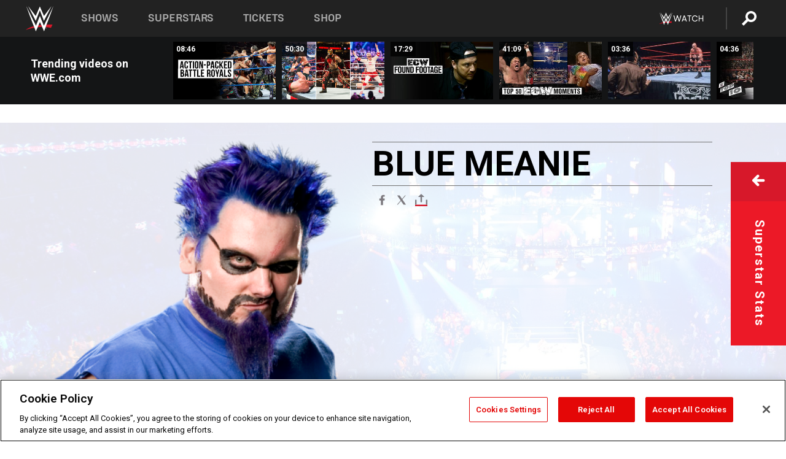

--- FILE ---
content_type: text/html; charset=UTF-8
request_url: https://www.wwe.com/superstars/blue-meanie
body_size: 29589
content:
<!DOCTYPE html>
<html lang="en" dir="ltr" prefix="og: https://ogp.me/ns#">
  <head>
    <meta charset="utf-8" />
<link rel="icon" href="/favicon.ico" type="image/x-icon" />
<meta name="description" content="Blue Meanie&#039;s official WWE Alumni profile, featuring bio, exclusive videos, photos, career highlights, classic moments and more!" />
<link rel="shortlink" href="https://www.wwe.com/superstars/blue-meanie" />
<link rel="canonical" href="https://www.wwe.com/superstars/blue-meanie" />
<link rel="image_src" href="https://www.wwe.com/f/styles/wwe_large/public/rd-talent/Bio/Blue_Meanie_bio.jpg" />
<meta property="og:site_name" content="WWE" />
<meta property="og:type" content="article" />
<meta property="og:url" content="https://www.wwe.com/superstars/blue-meanie" />
<meta property="og:title" content="Blue Meanie" />
<meta property="og:description" content="Blue Meanie&#039;s official WWE Alumni profile, featuring bio, exclusive videos, photos, career highlights, classic moments and more!" />
<meta property="og:image" content="https://www.wwe.com/f/styles/og_image/public/rd-talent/Bio/Blue_Meanie_bio.jpg" />
<meta property="fb:app_id" content="295666513781415" />
<meta name="twitter:card" content="summary_large_image" />
<meta name="twitter:description" content="Blue Meanie&#039;s official WWE Alumni profile, featuring bio, exclusive videos, photos, career highlights, classic moments and more!" />
<meta name="twitter:site" content="@wwe" />
<meta name="twitter:title" content="Blue Meanie" />
<meta name="twitter:image" content="https://www.wwe.com/f/styles/wwe_large/public/rd-talent/Bio/Blue_Meanie_bio.jpg" />
<meta name="twitter:app:name:iphone" content="WWE" />
<meta name="twitter:app:id:iphone" content="551798799" />
<meta name="twitter:app:name:ipad" content="WWE" />
<meta name="twitter:app:id:ipad" content="551798799" />
<meta name="twitter:app:name:googleplay" content="WWE" />
<meta name="twitter:app:id:googleplay" content="com.wwe.universe" />
<meta name="apple-itunes-app" content="app-id=551798799, affiliate-data=KCBikRHks4I, app-argument=https://www.wwe.com" />
<meta name="Generator" content="Drupal 10 (https://www.drupal.org)" />
<meta name="MobileOptimized" content="width" />
<meta name="HandheldFriendly" content="true" />
<meta name="viewport" content="width=device-width, initial-scale=1, shrink-to-fit=no" />
<script> var googletag = googletag || {};
    googletag.cmd = googletag.cmd || []; </script>
<!-- Google Tag Manager -->
<script>
var ga_dev_acctlist = "qa-www,qa-wwe,integration-,stage,cube,ion,proxy,codeandtheory,jenkins,tyr,kyte,cloud,compute,net,ec2,qa-www-aws";
var ga_devid = "GTM-KMHBSF";
var ga_liveid = "GTM-N7776B";

var wweGTMID = ga_liveid;
var data = ga_dev_acctlist.split(',');
var i = 0;
var l = data.length;
for (; i < l; i++) {
  if (location.hostname.indexOf(data[i]) > -1) {
    wweGTMID = ga_devid;
    break;
  }
}
var wwe_ga_dataLayer = [];
</script>
  <script>
    var Drupal = Drupal || { 'settings': {}, 'behaviors': {}, 'locale': {} };
    if (typeof(Drupal.behaviors.wweAnalytics) != 'undefined') {
      wwe_ga_dataLayer = Drupal.behaviors.wweAnalytics.setBaseData(wwe_ga_dataLayer);
    }
  </script>
  <script>(function(w,d,s,l,i){w[l]=w[l]||[];w[l].push({'gtm.start':new Date().getTime(),event:'gtm.js'});var f=d.getElementsByTagName(s)[0],j=d.createElement(s),dl=l!='dataLayer'?'&l='+l:'';j.async=true;j.src='https://www.googletagmanager.com/gtm.js?id='+i+dl;f.parentNode.insertBefore(j,f);})(window,document,'script','wwe_ga_dataLayer',wweGTMID);</script>
<!-- End Google Tag Manager -->
<noscript><!-- Google Tag Manager (noscript) -->
<iframe src="//www.googletagmanager.com/ns.html?id=GTM-N7776B" height="0" width="0" style="display:none;visibility:hidden"></iframe>
  <!-- End Google Tag Manager (noscript) --></noscript>
<div id="teconsent-holder"><div id='teconsent'></div>
</div>
<script src="https://cdn.cookielaw.org/scripttemplates/otSDKStub.js"  type="text/javascript" charset="UTF-8" data-domain-script="018eed9f-9812-7750-999b-302e8f68d077" data-dLayer-name="wwe_ga_dataLayer" ></script>
<script type="text/javascript">
function OptanonWrapper() { }
</script>
<script type="text/javascript">
document.addEventListener("DOMContentLoaded", function () {
    window.easternDay = new Intl.DateTimeFormat("en-US", {
        timeZone: "America/New_York",
        weekday: "long"
    }).format(new Date());

    window.easternHour = parseInt(new Intl.DateTimeFormat("en-US", {
        timeZone: "America/New_York",
        hour: "numeric",
        hour12: false
    }).format(new Date()));

    window.showaepopup = window.easternHour >= 0 && window.easternHour < 20;

    if (window.location.href.indexOf("ismobile=true") > 0 || localStorage.getItem('isMobile') == 'true') {
        localStorage.setItem('isMobile', true);
        jQuery("li.hamburger").hide();
        jQuery("li.pull-right").hide();
        jQuery("div.pane-distributed-footer").hide();
        jQuery("#mini-panel-header_navigation").css({ "display": "none" });
        jQuery('.wwe-highlights-videos--wrapper').css({ "display": "none" });
        jQuery('.events-header--video').css({ "display": "none" });
        jQuery('.events-header--content').css({ "padding-top": "30px" });
        jQuery("body").attr('style', 'padding-top: 0px !important');
    }
});
</script>
<script>
const hideButtons = () =>
  document.querySelectorAll('.account-button').forEach(el => el.style.display = 'none');

new MutationObserver(hideButtons).observe(document.documentElement, { childList: true, subtree: true });
document.addEventListener('DOMContentLoaded', hideButtons);
</script>
<style type="text/css">
@media screen AND ( max-width:800px )  { .wwe-page-header--title { font-size: 5.5vw !important; } }
span[class^="wwe-shows-hub--show-network__netflix"] {  width:4em; top: 6px; left: 8px; }
</style>
<script>
(function () {

  var ALLOWED_DOMAINS = ['www.wwe.com'];

  function isAllowedHost(host) {
    host = String(host || '').toLowerCase();
    for (var i = 0; i < ALLOWED_DOMAINS.length; i++) {
      var d = String(ALLOWED_DOMAINS[i] || '').toLowerCase();
      if (!d) continue;
      if (host === d) return true;
      if (host.length > d.length && host.slice(-d.length - 1) === '.' + d) return true;
    }
    return false;
  }

  if (!isAllowedHost(window.location.hostname)) {
    return; 
  }

  function normalizeText(s) {

    return String(s || '')
      .replace(/\u00a0/g, ' ')
      .replace(/\s+/g, ' ')
      .replace(/^\s+|\s+$/g, '')
      .toUpperCase();
  }

  function adjustVendorLinks() {
    var anchors = document.querySelectorAll('a[href]');
    for (var i = 0; i < anchors.length; i++) {
      var a = anchors[i];
      var txt = normalizeText(a.textContent || a.innerText);

      if (txt === 'SIGN UP FOR PEACOCK') {
        if (a.parentNode) a.parentNode.removeChild(a);
        continue;
      }

      var raw = (a.getAttribute('href') || '').toLowerCase();
      var abs = (a.href || '').toLowerCase();
      if (raw.indexOf('peacocktv.com') !== -1 || abs.indexOf('peacocktv.com') !== -1) {
        var textNode = document.createTextNode(a.textContent || a.innerText || '');
        if (a.parentNode) a.parentNode.replaceChild(textNode, a);
      }
    }
  }

  if (document.readyState === 'loading') {
    document.addEventListener('DOMContentLoaded', adjustVendorLinks);
  } else {
    adjustVendorLinks();
  }
})();
</script>
<script type="text/javascript">
window.addEventListener('scroll', function() {
    document.querySelectorAll('.wwe-breaker--wrapper:not(.pageview-process)').forEach(div => {
        rect = div.getBoundingClientRect();
        windowHeight = window.innerHeight;
        if (rect.top <= (windowHeight / 2)-100 && rect.bottom >= (windowHeight / 2)-100) {
          div.classList.add('pageview-process');
          Drupal.behaviors.wweAnalytics.trackVirtualPageView(location.pathname, document.title);
        }
        
    });
});
</script>
<meta http-equiv="x-ua-compatible" content="ie=edge" />
<script src="https://player.wwe.com/release/v1.7.5/Player.js" type="text/javascript"></script>
<script src="https://imasdk.googleapis.com/js/sdkloader/ima3.js" type="text/javascript"></script>
<script src="https://imasdk.googleapis.com/js/sdkloader/ima3_dai.js" type="text/javascript"></script>
<script>window.a2a_config=window.a2a_config||{};a2a_config.callbacks=[];a2a_config.overlays=[];a2a_config.templates={};var a2a_config = a2a_config || {};
a2a_config.onclick = false;
a2a_config.icon_color = "#000";

a2a_config.exclude_services = [
      'amazon_wish_list', 'aol_mail', 'balatarin', 'bibsonomy', 'blogger', 'blogmarks', 'bluesky', 'bookmarks_fr', 'box_net', 'buffer', 'copy_link', 'diary_ru', 'diaspora', 'digg', 'diigo', 'douban', 'draugiem', 'evernote', 'facebook', 'fark', 'flipboard', 'folkd', 'gmail', 'google_classroom', 'google_translate', 'hacker_news', 'hatena', 'houzz', 'instapaper', 'kakao', 'known', 'line', 'linkedin', 'livejournal', 'mail_ru', 'mastodon', 'mendeley', 'meneame', 'message', 'messenger', 'mewe', 'micro_blog', 'mix', 'mixi', 'myspace', 'odnoklassniki', 'outlook_com', 'papaly', 'pinboard', 'plurk', 'pocket', 'print', 'printfriendly', 'pusha', 'push_to_kindle', 'qzone', 'raindrop_io', 'reddit', 'rediff_mypage', 'refind', 'sina_weibo', 'sitejot', 'skype', 'slashdot', 'snapchat', 'stocktwits', 'svejo', 'symbaloo_bookmarks', 'teams', 'telegram', 'threads', 'threema', 'trello', 'twiddla', 'twitter', 'typepad', 'viber', 'vk', 'wechat', 'whatsapp', 'wordpress', 'wykop', 'xing', 'yahoo_mail', 'yummly', 'facebook_messenger', 'google_plus', 'float', 'google_gmail' ,'typepad_post','rediff','kindle_it','microsoft_teams','sms','x'];</script>
<style>.a2apage_wide.a2a_wide .a2a_more {
      display: none;
    }
#a2apage_dropdown #a2apage_mini_services a.a2a_i::after {
      content: none;
    }
#a2apage_dropdown #a2apage_mini_services a.a2a_i, i.a2a_i {
border : none !important;;

}
#a2apage_dropdown {
      background-color: #000 !important;
}
#a2apage_dropdown #a2apage_mini_services .a2a_i {
      display: inline-block;
      width: 32px  !important;
      height: 32px  !important;
      overflow: hidden  !important;
    }
#a2apage_dropdown #a2apage_mini_services .a2a_i span {
      display: block;
      width: 100%  !important;
      height: 100%  !important;
    }
#a2apage_dropdown #a2apage_mini_services .a2a_i svg {
      width: 100%  !important;
      height: 100%  !important;
    }
 #a2apage_dropdown #a2apage_mini_services .a2a_i span::after {
      display: none !important;
    }

    .a2a_button_pinterest,
    .a2a_button_twitter,
    .a2a_button_tumblr {
      background-color: gray !important;
      color: gray !important;
      filter: grayscale(100%) !important;
      width: 32px;
      height: 32px;
    }
    .a2a_button_facebook::before,
    .a2a_button_pinterest::before,
    .a2a_button_twitter::before,
    .a2a_button_tumblr::before {
      content: "" !important;
    }
.a2a_floating_style {
    background-color: #f0f0f0; /* Example background color */
    border: 1px solid #ddd; /* Optional border styling */
}

.a2a_floating_style .a2a_button {
    background-color: #ff6347; /* Example button color */
    color: white; /* Text color for the buttons */
}

.a2a_floating_style .a2a_button:hover {
    background-color: #ff4500; /* Hover effect color */
}

//* Main social buttons */
.a2a_button_facebook, .a2a_button_x {
  display: inline-block;
  margin-right: 0px;
  background-size: contain;
  width: 34px;
  height: 24px;
}

/* Custom tooltip container */
.custom-tooltip {
  position: relative;
  display: inline-block;
  padding-left:10px;
}

/* Tooltip text (hidden by default) */
.tooltiptext {
  display: none;
  position: absolute;
  background-color: #fff;
  border: 1px solid #ccc;
  box-shadow: 0 0 10px rgba(0,0,0,0.1);
  margin-top: 10px;
  padding: 10px;
  list-style: none;
  z-index: 1000;
}

/* Tooltip items */
.tooltiptext li {
  margin-bottom: 5px;
}

.tooltiptext li:last-child {
  margin-bottom: 0;
}

/* Toggle button */
.icon-svg.social-menu-toggle {
  cursor: pointer;
  display: inline-block;
  vertical-align: middle;
}

.icon-svg.social-menu-toggle svg {
  fill: #000;
  width: 24px;
  height: 24px;
}

/* Adjustments to tooltip appearance */
.tooltiptext a {
  display: inline-block;
  width: 24px;
  height: 24px;
  background-size: contain;
  background-repeat: no-repeat;
}</style>

    <title>Blue Meanie | WWE</title>
    <link rel="stylesheet" media="all" href="/f/css/css_xDnaTIKL1_n5JeEl4Q7hssHpRoOLT836vY7aWo_4RhE.css?delta=0&amp;language=en&amp;theme=wwe_theme&amp;include=[base64]" />
<link rel="stylesheet" media="all" href="https://player.wwe.com/release/v1.7.5/Player.css" />
<link rel="stylesheet" media="all" href="/f/css/css_UikIGqQrrZM7wlVbQhGlBcYXwV74HrV1S4IOiFRGBko.css?delta=2&amp;language=en&amp;theme=wwe_theme&amp;include=[base64]" />
<link rel="stylesheet" media="all" href="/f/css/css_nvIALpMWF-PJcuXDg5rq2-RSFa3LFRnR0A4YYoLht4A.css?delta=3&amp;language=en&amp;theme=wwe_theme&amp;include=[base64]" />
<link rel="stylesheet" media="all" href="//use.fontawesome.com/releases/v5.13.0/css/all.css" />
<link rel="stylesheet" media="all" href="/f/css/css_zFo3DGVRIjXdSBAN4A9bO4tNmYeHfZGBP1ToN1lObOs.css?delta=5&amp;language=en&amp;theme=wwe_theme&amp;include=[base64]" />

    
  </head>
  <body class="layout-no-sidebars page-node-26544803 path-node node--type-talent">
    <a href="#main-content" class="visually-hidden-focusable" aria-label="main-content">
      Skip to main content
    </a>
    
      <div class="dialog-off-canvas-main-canvas" data-off-canvas-main-canvas>
            
  <div id="page-wrapper">
    <div id="page">
          <header id="header" class="header" role="banner" aria-label="Site header">
                                        <nav class="navbar navbar-dark bg-primary navbar-expand-lg" id="navbar-main" aria-label="main-navigation">
                                      <a href="/" title="Home" rel="home" class="navbar-brand">
              <img src="/themes/custom/wwe_theme/logo.svg" alt="Home" class="img-fluid d-inline-block align-top" />
            
    </a>
    

                                  <button class="navbar-toggler collapsed" type="button" data-bs-toggle="collapse" data-bs-target="#CollapsingNavbar" aria-controls="CollapsingNavbar" aria-expanded="false" aria-label="Toggle navigation"><span class="navbar-toggler-icon"></span></button>
                  <div class="collapse navbar-collapse justify-content-end" id="CollapsingNavbar">
                                          <nav role="navigation" aria-labelledby="block-wwe-theme-main-menu-menu" id="block-wwe-theme-main-menu" class="block block-menu navigation menu--main">
            
  <h2 class="visually-hidden" id="block-wwe-theme-main-menu-menu">Main navigation</h2>
  

        
              <ul class="clearfix nav navbar-nav" data-component-id="bootstrap_barrio:menu_main">
                    <li class="nav-item">
                          <a href="/shows" class="nav-link nav-link--shows" data-drupal-link-system-path="node/50000001">Shows</a>
              </li>
                <li class="nav-item">
                          <a href="/superstars" class="nav-link nav-link--superstars" data-drupal-link-system-path="node/50000002">Superstars</a>
              </li>
                <li class="nav-item">
                          <a href="/events" class="nav-link nav-link--events" data-drupal-link-system-path="node/50000003">Tickets</a>
              </li>
                <li class="nav-item">
                          <a href="https://shop.wwe.com/en/?_s=bm-HP-WWEcom-Shop-Main_Nav-2022" class="nav-link nav-link-https--shopwwecom-en--sbm-hp-wwecom-shop-main-nav-2022">Shop</a>
              </li>
        </ul>
  



  </nav>
<div id="block-wwe-theme-mainmenuaccountblock" class="block block-wwe-global-panes block-main-menu-account-block">
  
    
      <div class="content">
          <nav class="wwe-header-navigation">
        <div class="desktop-menu">
            <div class="pull-right wwe-geo-group">
                                                                        <div class="network-promo-component network-promo-button element-invisible wwe-geo-element" data-countries="ao,at,be,bj,bw,bf,bi,cv,kh,cm,cf,km,cg,ci,cd,gq,er,sz,et,fr,gf,pf,tf,ga,gm,de,gh,gn,gw,va,it,jp,ke,kr,ls,lr,li,lu,mg,mw,ml,mu,yt,mz,na,nc,ne,ng,ph,re,rw,sh,mf,pm,sm,st,sn,sc,sl,za,ch,tz,tg,ug,wf,zm,zw" data-include="in" data-color="#D0021B" tabindex="0">
                        <img src="/f/styles/scaleto240with/public/all/2022/09/nav-Network-WWENetwork%402x--27641c123206feea4d9cfe8b2fa1406e.png" alt="Watch on WWE Network" title="Watch on WWE Network" class="network-logo">
                        <div class="network-promo">
                                        <p>Watch every Premium Live Event and get unlimited access to WWE&#039;s premium content - available to you anywhere, anytime, on any device.</p>
                        <a class="wwe-button button-default" href="https://www.wwe.com/wwenetwork?utm_source=wwecom&amp;utm_medium=nav&amp;utm_campaign=evergreen" target="_blank">Go to WWE Network</a>
            </div>
        </div>
    
                                                        <div class="network-promo-component network-promo-button element-invisible wwe-geo-element" data-countries="zz" data-include="ex" data-color="" tabindex="0">
                        <img src="/f/styles/scaleto240with/public/all/2025/01/netflixWWE_192x48--ab18e68e7aa037bceceac17f0fbe4bcd.png" alt="" title="" class="network-logo">
                        <div class="network-promo">
                                        <p>Watch every Premium Live Event and enjoy some of your favorite WWE content on Netflix</p>
                        <a class="wwe-button button-default" href="https://www.netflix.com/title/81788927" target="_blank">Go to Netflix</a>
            </div>
        </div>
    
                                                        <div class="network-promo-component network-promo-button element-invisible wwe-geo-element" data-countries="zz" data-include="in" data-color="#c48942 " tabindex="0">
                        <img src="/f/styles/scaleto240with/public/all/2023/01/nav-network-WatchOnSonyLiv-CTA-183x48--760f6aa68e476bb3003fc045c38705a0.png" alt="Watch on Sony LIV " title="Watch on Sony LIV " class="network-logo">
                        <div class="network-promo">
                                        <p>Visit Sony LIV to sign in or sign up and enjoy WWE&#039;s premium content. </p>
                        <a class="wwe-button button-default" href="https://www.sonyliv.com/signin?utm_source=wwe&amp;utm_medium=referral&amp;utm_campaign=wwe_acq&amp;utm_term=go_to_sonyliv" target="_blank">Go to Sony LIV </a>
            </div>
        </div>
    
                                                        <div class="network-promo-component network-promo-button element-invisible wwe-geo-element" data-countries="zzz" data-include="in" data-color="#0181C4" tabindex="0">
                        <img src="/f/styles/scaleto240with/public/all/2023/01/nav-Network-Flow-CTA--f8b50f2dde73e4e7e185be36eeb510e5.png" alt="Flow" title="Flow" class="network-logo">
                        <div class="network-promo">
                                        <p>Watch WrestleMania and other WWE Premium Live Events on Flow.</p>
                        <a class="wwe-button button-default" href="https://www.flowsports.co" target="_blank">Go to Flow</a>
            </div>
        </div>
    
                                                        <div class="network-promo-component network-promo-button element-invisible wwe-geo-element" data-countries="us,as,gu,mp,pr,vi,um" data-include="in" data-color="red" tabindex="0">
                        <img src="/f/styles/scaleto240with/public/2025/09/watch-wwe-flat-horizontal-white-220x46.png" alt="How to Watch" title="How to Watch" class="network-logo">
                        <div class="network-promo">
                                        <p>Learn how to access and stream WWE content online, including every WWE Premium Live Event, your favorite shows, historical and recent, and even watch Raw live. </p>
                        <a class="wwe-button button-default" href="https://wwenetwork.com" target="_blank">Learn More</a>
            </div>
        </div>
    
                                                    <div class="vertical-break"></div>
                <div class="account-button"></div>
                <span class="search">
                    <a href="/search">
                        <img class="icon" title="Search icon" alt="If you hit on this search icon then you will be redirected to https://watch.wwe.com/search" src="/modules/custom/wwe_global_panes/assets/img/search-thicc.svg">
                    </a>
                </span>
            </div>
        </div>

                    <ul class='mobile-menu wwe-geo-group'>
                                                <li class="element-invisible wwe-geo-element network-promo-component" data-countries="ao,at,be,bj,bw,bf,bi,cv,kh,cm,cf,km,cg,ci,cd,gq,er,sz,et,fr,gf,pf,tf,ga,gm,de,gh,gn,gw,va,it,jp,ke,kr,ls,lr,li,lu,mg,mw,ml,mu,yt,mz,na,nc,ne,ng,ph,re,rw,sh,mf,pm,sm,st,sn,sc,sl,za,ch,tz,tg,ug,wf,zm,zw" data-include="in" data-color="#D0021B">
            <div class="mobile-network-promo">
                <div class="mobile-network-promo_image">
                                            <img src="/f/styles/scaleto240with/public/all/2022/09/nav-Network-WWENetwork%402x--27641c123206feea4d9cfe8b2fa1406e.png" height="24" alt="Watch on WWE Network" title="Watch on WWE Network">
                                                        </div>
                                    <div class="mobile-network-promo_text">Watch every Premium Live Event and get unlimited access to WWE&#039;s premium content - available to you anywhere, anytime, on any device.</div>
                                <a class="wwe-button button-promo button-default" href="https://www.wwe.com/wwenetwork?utm_source=wwecom&amp;utm_medium=nav&amp;utm_campaign=evergreen" target="_blank">Go to WWE Network</a>
            </div>
        </li>
    
                                                <li class="element-invisible wwe-geo-element network-promo-component" data-countries="zz" data-include="ex" data-color="">
            <div class="mobile-network-promo">
                <div class="mobile-network-promo_image">
                                            <img src="/f/styles/scaleto240with/public/all/2025/01/netflixWWE_192x48--ab18e68e7aa037bceceac17f0fbe4bcd.png" height="24" alt="" title="">
                                                        </div>
                                    <div class="mobile-network-promo_text">Watch every Premium Live Event and enjoy some of your favorite WWE content on Netflix</div>
                                <a class="wwe-button button-promo button-default" href="https://www.netflix.com/title/81788927" target="_blank">Go to Netflix</a>
            </div>
        </li>
    
                                                <li class="element-invisible wwe-geo-element network-promo-component" data-countries="zz" data-include="in" data-color="#c48942 ">
            <div class="mobile-network-promo">
                <div class="mobile-network-promo_image">
                                            <img src="/f/styles/scaleto240with/public/all/2023/01/nav-network-WatchOnSonyLiv-CTA-183x48--760f6aa68e476bb3003fc045c38705a0.png" height="24" alt="Watch on Sony LIV " title="Watch on Sony LIV ">
                                                        </div>
                                    <div class="mobile-network-promo_text">Visit Sony LIV to sign in or sign up and enjoy WWE&#039;s premium content. </div>
                                <a class="wwe-button button-promo button-default" href="https://www.sonyliv.com/signin?utm_source=wwe&amp;utm_medium=referral&amp;utm_campaign=wwe_acq&amp;utm_term=go_to_sonyliv" target="_blank">Go to Sony LIV </a>
            </div>
        </li>
    
                                                <li class="element-invisible wwe-geo-element network-promo-component" data-countries="zzz" data-include="in" data-color="#0181C4">
            <div class="mobile-network-promo">
                <div class="mobile-network-promo_image">
                                            <img src="/f/styles/scaleto240with/public/all/2023/01/nav-Network-Flow-CTA--f8b50f2dde73e4e7e185be36eeb510e5.png" height="24" alt="Flow" title="Flow">
                                                        </div>
                                    <div class="mobile-network-promo_text">Watch WrestleMania and other WWE Premium Live Events on Flow.</div>
                                <a class="wwe-button button-promo button-default" href="https://www.flowsports.co" target="_blank">Go to Flow</a>
            </div>
        </li>
    
                                                <li class="element-invisible wwe-geo-element network-promo-component" data-countries="us,as,gu,mp,pr,vi,um" data-include="in" data-color="red">
            <div class="mobile-network-promo">
                <div class="mobile-network-promo_image">
                                            <img src="/f/styles/scaleto240with/public/2025/09/watch-wwe-flat-horizontal-white-220x46.png" height="24" alt="How to Watch" title="How to Watch">
                                                        </div>
                                    <div class="mobile-network-promo_text">Learn how to access and stream WWE content online, including every WWE Premium Live Event, your favorite shows, historical and recent, and even watch Raw live. </div>
                                <a class="wwe-button button-promo button-default" href="https://wwenetwork.com" target="_blank">Learn More</a>
            </div>
        </li>
    
                            </ul>
            <div class="mobile-menu-underlay"></div>
            </nav>
    </div>
  </div>


                                                          </div>
                                                          </nav>
                        </header>
                  <div class="highlighted">
          <aside class="container-fluid section clearfix" role="complementary">
              <div data-drupal-messages-fallback class="hidden"></div>


          </aside>
        </div>
                  <div id="main-wrapper" class="layout-main-wrapper clearfix">
                  <div id="main" class="container-fluid">
            
            <div class="row row-offcanvas row-offcanvas-left clearfix">
                                  <main class="main-content col" id="content" role="main" >
                  <section class="section">
                                    <a href="#main-content" id="main-content" aria-label="main-content" tabindex="-1"></a>
                      <div id="block-wwe-theme-content" class="block block-system block-system-main-block">
  
    
      <div class="content">
      

<article class="node node--type-talent node--sticky node--view-mode-full clearfix">
  <header>
    
        
      </header>
  <div class="node__content clearfix">
      <div class="layout layout--onecol">
    <div  class="layout__region layout__region--content">
      
<div class="block-inline-blockvideo-playlist-carousel-title-content-wrapper">

<div class="block block-layout-builder block-inline-blockvideo-playlist-carousel wwe-highlights-videos--header">
  
    <h2 class="wwe-hightlight-videos--title"></h2>
  
      <div class="content">
      <div class="wwe-highlights-videos--wrapper wwe-header--explorer js-hide" data-vr-zone="Highlight Videos" data-context="26544803">
  <div class="wwe-hightlight-videos--inner">
  
  <div class="wwe-highlight-videos--videos-wrapper">
    <div class="wwe-hightlight-videos--carousel"></div>
  </div>
  </div>
</div>
    </div>
    </div>
  
</div>
<div class="block block-wwe-ads block-ads-header">
  
    
      <div class="content">
      <div id="wwe-ad-header-539654401" class="wwe-ad-header" alt="Advertisement" role="dialog" aria-label="Advertisement"></div><div class="wwe-ad-interstitial" id="wwe-ad-interstitial-1134891223"></div>
    </div>
  </div>

    </div>
  </div>
  <div class="talent-hero-stats-wrapper layout layout--onecol">
    <div  class="layout__region layout__region--content">
      <div class="block block-ct-talent block-talent-hero-display">
  
    
      <div class="content">
      <div class="wwe-talent__hero--wrapper ">
  <div class="wwe-talent__hero-bg-wrapper">
      <picture>
                  <source srcset="/f/styles/wwe_talent_bg_xl/public/rd-talent/Action/WWE_Arena_act.jpg 1x" media="(min-width: 1200px)" type="image/jpeg" width="1600" height="777"/>
              <source srcset="/f/styles/wwe_evt_breaker_l/public/rd-talent/Action/WWE_Arena_act.jpg 1x, /f/styles/wwe_talent_bg_xl/public/rd-talent/Action/WWE_Arena_act.jpg 2x" media="(min-width: 1025px)" type="image/jpeg" width="1380" height="560"/>
              <source srcset="/f/styles/wwe_talent_bg_m/public/rd-talent/Action/WWE_Arena_act.jpg 1x, /f/styles/wwe_evt_breaker_m_r/public/rd-talent/Action/WWE_Arena_act.jpg 2x" media="(min-width: 768px)" type="image/jpeg" width="768" height="430"/>
              <source srcset="/f/styles/wwe_talent_bg_m/public/rd-talent/Action/WWE_Arena_act.jpg 1x, /f/styles/wwe_talent_bg_m_r/public/rd-talent/Action/WWE_Arena_act.jpg 2x" media="(min-width: 576px)" type="image/jpeg" width="768" height="430"/>
              <img class="wwe-talent__hero-bg" width="1380" height="776" alt="WWE Photo" src="/f/styles/wwe_talent_bg_l/public/rd-talent/Action/WWE_Arena_act.jpg" title="Blue Meanie" loading="lazy" />

  </picture>

    <div class="wwe-talent__hero-bg-overlay"></div>
  </div>
  <div class="wwe-talent__hero">
    <div class="wwe-talent__hero--info">
      <div class="wwe-talent__flex-mobile-container">
              <div class ="wwe-talent__hero--info-container">
          <h1 class="wwe-talent__hero--title">
            Blue Meanie
          </h1>
                  </div>
      </div>
      <div class="wwe-talent__hero_social">
        <div class="block block-addtoany block-addtoany-block">
  
    
      <div class="content">
      <span class="a2a_kit a2a_kit_size_20 addtoany_list" data-a2a-url="https://www.wwe.com/superstars/blue-meanie" data-a2a-title="Blue Meanie"><a class="a2a_button_facebook" aria-label="Facebook"><svg fill="#FFFFFF" xmlns="http://www.w3.org/2000/svg"  viewBox="0 0 24 24" width="24px" height="24px"><path d="M17.525,9H14V7c0-1.032,0.084-1.682,1.563-1.682h1.868v-3.18C16.522,2.044,15.608,1.998,14.693,2 C11.98,2,10,3.657,10,6.699V9H7v4l3-0.001V22h4v-9.003l3.066-0.001L17.525,9z"/></svg></a><a class="a2a_button_x"  aria-label="X"><svg fill="#FFFFFF" xmlns="http://www.w3.org/2000/svg"  viewBox="0 0 50 50" width="24px" height="24px"><path d="M 6.9199219 6 L 21.136719 26.726562 L 6.2285156 44 L 9.40625 44 L 22.544922 28.777344 L 32.986328 44 L 43 44 L 28.123047 22.3125 L 42.203125 6 L 39.027344 6 L 26.716797 20.261719 L 16.933594 6 L 6.9199219 6 z"/></svg></a><a class="a2a_dd icon-svg social-menu-toggle" href="https://www.addtoany.com/share" data-tracking-label="social|toggle" aria-expanded="false" aria-controls="extra-icons"  aria-label="Toggle"><svg aria-labelledby="label-634" role="img" focusable="false" version="1.1" baseProfile="full" xmlns="http://www.w3.org/2000/svg" class="icon-svg--share" viewBox="0 0 63.3 64"><rect class="crs-bar" y="56.2" fill="#D7182A" width="63.3" height="7.8"></rect><rect class="uprgt-lft" y="30.5" fill="#7D7B80" width="7.4" height="26"></rect><rect class="uprgt-rgt" x="55.8" y="30.5" fill="#7D7B80" width="7.4" height="26"></rect><path class="arrow" fill="#7D7B80" d="M31.6,0L16,15.6h11.9v24.6c0,1.5,1.5,3.7,3.7,3.7s3.7-1.5,3.7-3.7V15.6h11.9L31.6,0z"></path><title id="label-634">More Share Options</title></svg></a><div class="mobile-social-toggle"><svg aria-labelledby="label-634" role="img" focusable="false" version="1.1" baseProfile="full" xmlns="http://www.w3.org/2000/svg" class="icon-svg--share" viewBox="0 0 63.3 64"><rect class="crs-bar" y="56.2" fill="#D7182A" width="63.3" height="7.8"></rect><rect class="uprgt-lft" y="30.5" fill="#7D7B80" width="7.4" height="26"></rect><rect class="uprgt-rgt" x="55.8" y="30.5" fill="#7D7B80" width="7.4" height="26"></rect><path class="arrow" fill="#7D7B80" d="M31.6,0L16,15.6h11.9v24.6c0,1.5,1.5,3.7,3.7,3.7s3.7-1.5,3.7-3.7V15.6h11.9L31.6,0z"></path><title id="label-634">More Share Options</title></svg></div><div class="mobile-social-overlay" style="display:none;"><div class="social-menu--head"><span>Share</span><button class="icon icon--replace icon-close js-track" data-tracking-label="social|mobile-close">close</button></div><a class="a2a_button_facebook mob-icon-fb"  aria-label="Facebook"><svg fill="#FFFFFF" xmlns="http://www.w3.org/2000/svg"  viewBox="0 0 24 24" width="24px" height="24px"><path d="M17.525,9H14V7c0-1.032,0.084-1.682,1.563-1.682h1.868v-3.18C16.522,2.044,15.608,1.998,14.693,2 C11.98,2,10,3.657,10,6.699V9H7v4l3-0.001V22h4v-9.003l3.066-0.001L17.525,9z"/></svg><span class="social-menu__channel">facebook</span></a><a class="a2a_button_x mob-icon-x"  aria-label="X"><svg fill="#FFFFFF" xmlns="http://www.w3.org/2000/svg"  viewBox="0 0 50 50" width="24px" height="24px"><path d="M 6.9199219 6 L 21.136719 26.726562 L 6.2285156 44 L 9.40625 44 L 22.544922 28.777344 L 32.986328 44 L 43 44 L 28.123047 22.3125 L 42.203125 6 L 39.027344 6 L 26.716797 20.261719 L 16.933594 6 L 6.9199219 6 z"/></svg><span class="social-menu__channel">twitter</span></a><a class="a2a_button_tumblr mob-icon-tumblr"  aria-label="Tumblr"><svg fill="#FFFFFF" xmlns="http://www.w3.org/2000/svg" viewBox="0 0 32 32"><path fill="#fff" fill-rule="evenodd" d="M21.633 26.43h-3.52c-3.165 0-5.523-1.615-5.523-5.476v-6.183H9.714v-3.348c3.165-.814 4.489-3.514 4.64-5.852h3.287v5.309h3.835v3.891h-3.834v5.384c0 1.614.822 2.172 2.13 2.172h1.856z" clip-rule="evenodd"></path></svg><span class="social-menu__channel">tumblr</span></a><a class="a2a_button_pinterest mob-icon-pinterest"  aria-label="Pinterest"><svg fill="#FFFFFF" xmlns="http://www.w3.org/2000/svg" viewBox="0 0 32 32"><path fill="#fff" d="M15.995 4C9.361 4 4 9.37 4 15.995c0 5.084 3.16 9.428 7.622 11.176-.109-.948-.198-2.41.039-3.446.217-.938 1.402-5.963 1.402-5.963s-.356-.72-.356-1.777c0-1.668.968-2.912 2.172-2.912 1.027 0 1.52.77 1.52 1.688 0 1.027-.65 2.567-.996 3.998-.287 1.195.602 2.172 1.777 2.172 2.132 0 3.771-2.25 3.771-5.489 0-2.873-2.063-4.877-5.015-4.877-3.416 0-5.42 2.557-5.42 5.203 0 1.027.395 2.132.888 2.735a.36.36 0 0 1 .08.345c-.09.375-.297 1.195-.336 1.363-.05.217-.178.266-.405.158-1.481-.711-2.409-2.903-2.409-4.66 0-3.781 2.745-7.257 7.928-7.257 4.156 0 7.394 2.962 7.394 6.931 0 4.137-2.606 7.464-6.22 7.464-1.214 0-2.36-.632-2.744-1.383l-.75 2.854c-.267 1.046-.998 2.35-1.491 3.149a12 12 0 0 0 3.554.533C22.629 28 28 22.63 28 16.005 27.99 9.37 22.62 4 15.995 4"></path></svg><span class="social-menu__channel">pinterest</span></a><a class="a2a_button_email mob-icon-email"  aria-label="Email"><svg fill="#FFFFFF" xmlns="http://www.w3.org/2000/svg" viewBox="0 0 32 32"><path fill="#fff" d="M27 21.775v-9.9s-10.01 6.985-10.982 7.348C15.058 18.878 5 11.875 5 11.875v9.9c0 1.375.293 1.65 1.65 1.65h18.7c1.393 0 1.65-.242 1.65-1.65m-.017-11.841c0-1.002-.291-1.359-1.633-1.359H6.65c-1.38 0-1.65.429-1.65 1.43l.016.154s9.939 6.842 11 7.216C17.14 16.941 27 10.005 27 10.005z"></path></svg><span class="social-menu__channel">email</span></a></div></span>

    </div>
  </div>

      </div>
    </div>
    <div class="wwe-talent__hero--img">
        <picture>
                  <source srcset="/f/styles/talent_champion_lg/public/rd-talent/Profile/Blue_Meanie_pro.png 1x, /f/styles/talent_champion_xl/public/rd-talent/Profile/Blue_Meanie_pro.png 2x" media="(min-width: 1025px)" type="image/png" width="1000" height="707"/>
              <source srcset="/f/styles/talent_champion_xl/public/rd-talent/Profile/Blue_Meanie_pro.png 1x, /f/styles/talent_champion_xl/public/rd-talent/Profile/Blue_Meanie_pro.png 2x" media="(max-width: 1024px)" type="image/png" width="1200" height="849"/>
              <source srcset="/f/styles/talent_champion_m/public/rd-talent/Profile/Blue_Meanie_pro.png 1x, /f/styles/talent_champion_m/public/rd-talent/Profile/Blue_Meanie_pro.png 2x" media="(min-width: 768px)" type="image/png" width="800" height="566"/>
              <source srcset="/f/styles/talent_champion_xs/public/rd-talent/Profile/Blue_Meanie_pro.png 1x, /f/styles/talent_champion_s/public/rd-talent/Profile/Blue_Meanie_pro.png 2x" media="(max-width: 767.98px)" type="image/png" width="720" height="509"/>
              <img alt="WWE Photo" src="/f/styles/talent_champion_lg/public/rd-talent/Profile/Blue_Meanie_pro.png" title="Blue Meanie" />

  </picture>

    </div>
  </div>
  <div class="wwe-talent__hero--stats-btn-wrapper">
    <button aria-label="Click here to Superstar Stats" role="button" alt="superstar stats" class="wwe-talent__hero--stats-btn js-track" data-tracking-label="Blue Meanie|display_stats">
      superstar stats
    </button>
  </div>
  </div>

    </div>
  </div>
<div class="block block-ct-talent block-talent-stats-display">
  
    
      <div class="content">
      <div class="wwe-talent__stats--wrapper ">
  <div class="wwe-talent__stats" role="region" aria-label="Superstar Stats" alt="Superstar Stats">

    <div class="wwe-talent__stats-header">
      <div class="wwe-talent__stats--name">
        <h4>Superstar Stats</h4>
        <p class="data-big">Blue Meanie</p>
      </div>
      <div class="wwe-talent__stats--social">
                  <div class="a2a_kit a2a_kit_size_32 a2a_default_style a2a_follow">
            <h4>Follow</h4>
                                      <a class="a2a_button_x js--no-intent icon icon--replace icon-x" href="http://twitter.com/bluemeaniebwo" rel="noopener noreferrer" aria-label="Follow Blue Meanie on X" title ="Follow Blue Meanie on X" alt ="Follow Blue Meanie on X"></a>
                                  </div>
              </div>
    </div><!-- end: wwe-talent__stats-header -->
    <div class="wwe-talent__stats-profile">
      <div class="wwe-talent__stats-profile--left">
                  <div class="wwe-talent__stats-profile--height">
            <h4>Height</h4>
            <p class="data-big">6’1”</p>
          </div>
                          <div class="wwe-talent__stats-profile--weight">
            <h4>Weight</h4>
            <p class="data-big">323</p><span>lbs</span>
          </div>
                          <div class="wwe-talent__stats-profile--hometown">
            <h4>Hometown</h4>
            <p class="data-small">Pepperland</p>
          </div>
                          <div class="wwe-talent__stats-profile--signature">
            <h4>Signature Move</h4>
            <p class="data-small">Meaniesault</p>
          </div>
              </div> <!-- end: wwe-talent__stats-profile--left -->

      <div class="wwe-talent__stats-profile--right">
        <div class="wwe-talent__stats-profile--intro">
                      <div class="wwe-talent__stats-profile--video">
              <h4>Entrance Video'</h4>
              <a href="/videos/blue-world-order-entrance-video" data-nid="27279807" data-playlist-id="0" data-tracking-label="Blue Meanie|contenType=video|contentTitle=Blue World Order Entrance Video" class="js-video--btn js-track wwe-talent__stats-video--thumb-wrapper video-play-large wwe-display-duration" aria-label="Blue World Order Entrance Video" alt="Blue World Order Entrance Video" title="Blue World Order Entrance Video" data-duration="01:41">

  <picture title="Blue Meanie" aria-label="">
          <source srcset="https://www.wwe.com/f/styles/wwe_16_9_l/public/2019/02/bwo_entrance_01--169c7e0566744fdf89956b7e4882643b.jpg" media="(min-width: 1220px)">
          <source srcset="https://www.wwe.com/f/styles/wwe_16_9_l/public/2019/02/bwo_entrance_01--169c7e0566744fdf89956b7e4882643b.jpg" media="(min-width: 1025px)">
          <source srcset="https://www.wwe.com/f/styles/wwe_16_9_m/public/2019/02/bwo_entrance_01--169c7e0566744fdf89956b7e4882643b.jpg" media="(min-width: 760px)">
          <source srcset="https://www.wwe.com/f/styles/wwe_16_9_s/public/2019/02/bwo_entrance_01--169c7e0566744fdf89956b7e4882643b.jpg" media="(min-width: 0px)">
        <img src="https://www.wwe.com/f/styles/wwe_16_9_xs/public/2019/02/bwo_entrance_01--169c7e0566744fdf89956b7e4882643b.jpg" alt="" title="Blue Meanie" class="lazyload" style="display: block;height: auto;border: 0;max-width: 100%;">
   <!--  -->
  </picture>


</a>
            </div>
                                        </div>

              </div><!-- end: wwe-talent__stats-profile--right -->
    </div><!-- end: wwe-talent__stats-profile -->

    
    <button class="icon icon--replace icon-close wwe-talent__close">close</button>

  </div><!-- end: wwe-talent__stats -->
</div><!-- end: wwe-talent__stats--wrapper -->
<div class="whiteb"></div>

    </div>
  </div>

    </div>
  </div>
  <div class="superstars-bio-and-feeds-wrapper layout layout--onecol">
    <div  class="layout__region layout__region--content">
      <div class="block block-wwe-ads block-ads-rail">
  
    
      <div class="content">
        <div class="l-hybrid-col-frame_rail-wrap hybrid-col-frame_rail-wrap">
      <div class="l-hybrid-col-frame_rail hybrid-col-frame_rail frame-rail-1">
      <div class="wwe-ad--rail wwe-ad--rail-1 rand-block" alt="Advertisement" role="dialog" aria-label="Advertisement"><div id="wwe-ad-rail-1793718497"></div></div></div></div>
    </div>
  </div>
<div class="block block-ct-talent block-talent-bio-display">
  
    
      <div class="content">
      <div class="wwe-talent__bio--wrapper">
  <div class="wwe-talent__bio">
    <div class="wwe-talent__bio-name">
      <h3>Blue Meanie: <span>Bio</span></h3>
    </div>
          <div class="wwe-talent__bio-image">
        <img src="/f/styles/wwe_large/public/rd-talent/Bio/Blue_Meanie_bio.jpg" alt="WWE Photo" />

      </div>
        <div class="wwe-talent__bio-biography">
      <p>Up in the sky! It’s a bird. It’s a plane. It’s a 300-pound man with a blue Mohawk mullet, face paint and a half-shirt, executing a perfect moonsault. It’s The Blue Meanie!</p><p>The once-asthmatic little boy from Philadelphia who couldn’t play sports was noticed by Stevie Richards and Raven as a fan at an ECW event. He was recruited to be the flunky of Richards, who was already the flunky of Raven. Taking the name and look of the villain from the 1968 animated Beatles film “Yellow Submarine,” Stevie’s sidekick became The Blue Meanie.</p><p>Meanie made his mark in ECW when he stepped out as “Da Blue Guy” alongside “Big Stevie Cool” and “Hollywood” Nova in the hilarious New World Order parody known as The Blue World Order. Paralleling the popularity of the iconic nWo shirt, the bWo’s tee became the best-selling in ECW history.</p><p>Always defying the odds, The Blue Meanie went on to enjoy a combined five years in ECW and WWE. Along the way, he scored cameos in the WB series “Nikki,” as well as several horror films and the award-winning movie “The Wrestler,” starring Mickey Rourke. Meanie still wrestles today, making appearances and entertaining fans throughout the country.</p><p>WWE fans looking to relive the ridiculous exploits of the bWo can do so on WWE Network.</p>
      <!-- needs icon when provided by design -->
      <button class="wwe-content-toggle js-talent-content-tgl js-track" data-tracking-label="Blue Meanie|display_full_bio">Continue Reading</button>
    </div>
  </div>
</div>
    </div>
  </div>
<div class="views-element-container block block-views block-views-blocksuperstar-detail-cards-block-2">
  
    
      <div class="content">
      <div><div class="view view-superstar-detail-cards view-id-superstar_detail_cards view-display-id-block_2 js-view-dom-id-49d4fc7d681b3ba52f18e4b131f2547972618f0047e7116afb7aad18f87aca5c">
  
    
      
      <div class="view-content row">
      
    <div>
    <div>
                      <div class="views-row"><div class="views-field views-field-field-teaser-title"><div class="field-content"><h2 class="pane-title">Blue Meanie: <span>Latest News</span></h2></div></div></div>
            </div>
    </div>
  

    </div>
  
          </div>
</div>

    </div>
  </div>
<div class="views-element-container block block-views block-views-blocksuperstar-detail-cards-block-1">
  
    
      <div class="content">
      <div><div class="superstar-feedcard-block view view-superstar-detail-cards view-id-superstar_detail_cards view-display-id-block_1 js-view-dom-id-5512bdbecd0dc0f4bfb97ef5b49ceeab0ab75a67d3ff9853be755dcc3d392c5f">
  
    
      
      <div class="view-content row">
      <div data-drupal-views-infinite-scroll-content-wrapper class="views-infinite-scroll-content-wrapper clearfix">          <div class="wwe-feed-cards--wrapper superstar-details-feed-cards-wrapper geo-location-content" data-countrycode="CN" data-include-exclude="0" data-vr-zone="Feed Cards">
      <div class="wwe-feed-cards">
        <div class="wwe-feed-cards--card js-track wwe-feed-cards--card__video stonecoldsteveaustin " data-tracking-label="title=|content_type=video|lt=text|slot=|cid=40126406" data-vr-contentbox="0">  
                            <a href="/videos/2-hours-of-action-packed-battle-royals-from-the-wwe-vault" class="wwe-feed-card--thumb icon-video js-video--btn js-track video-play-large js-video-inline--btn wwe-display-duration" data-nid="40126406" data-playlist-id="" data-video="{&quot;sponsors&quot;:&quot;&quot;,&quot;numSponsors&quot;:false,&quot;title&quot;:&quot;Trending videos on WWE.com&quot;,&quot;playlist&quot;:[{&quot;image&quot;:&quot;\/f\/styles\/wwe_16_9_s\/public\/2025\/06\/dcex06162025battleroyals_ntwk--002cf6ac21455e40c89c5f12964375f3.jpg&quot;,&quot;image_uri&quot;:&quot;public:\/\/\/2025\/06\/dcex06162025battleroyals_ntwk--002cf6ac21455e40c89c5f12964375f3.jpg&quot;,&quot;file&quot;:&quot;\/\/vod.wwe.com\/vod\/2025\/,1080,720,540,432,360,288,\/vault_battleroyals_rev.m3u8&quot;,&quot;fid&quot;:&quot;40698857&quot;,&quot;title&quot;:&quot;2 hours of action-packed Battle Royals: From the WWE Vault&quot;,&quot;nid&quot;:40126406,&quot;description&quot;:&quot;Watch Superstars crowd into the ring for jam-packed, over-the-top-rope action in this compilation of Battle Royals featuring Andre the Giant, Hulk Hogan, Kurt Angle, Vader, Hornswoggle and many more!&quot;,&quot;vms_id&quot;:239648,&quot;wwe_network&quot;:false,&quot;link_url&quot;:null,&quot;ads_disabled&quot;:0,&quot;path&quot;:&quot;\/videos\/2-hours-of-action-packed-battle-royals-from-the-wwe-vault&quot;,&quot;abs_path&quot;:&quot;https:\/\/www.wwe.com\/videos\/2-hours-of-action-packed-battle-royals-from-the-wwe-vault&quot;,&quot;network_logged_in_cta&quot;:&quot;&quot;,&quot;show_name&quot;:&quot;&quot;,&quot;episode_name&quot;:&quot;&quot;,&quot;countries&quot;:[],&quot;country_logic&quot;:&quot;&quot;,&quot;tracks&quot;:[{&quot;label&quot;:&quot;en&quot;,&quot;file&quot;:&quot;https:\/\/cdn5.wwe.com\/wwe%2F2025%2Fvault_battleroyals_rev%2Fvault_battleroyals_rev_cc_en.vtt&quot;,&quot;kind&quot;:&quot;captions&quot;}],&quot;playlist_offset&quot;:0,&quot;playlist_nid&quot;:0,&quot;backfilled&quot;:false,&quot;parent_playlist_nid&quot;:0,&quot;playlist_title&quot;:&quot;Trending videos on WWE.com&quot;,&quot;playlist_short_headline&quot;:&quot;Trending videos on WWE.com&quot;,&quot;video_offset&quot;:0,&quot;picture&quot;:&quot;  &lt;img srcset=\&quot;\/f\/styles\/wwe_16_9_highlight_l\/public\/2025\/06\/dcex06162025battleroyals_ntwk--002cf6ac21455e40c89c5f12964375f3.jpg 1x\&quot; width=\&quot;167\&quot; height=\&quot;94\&quot; alt=\&quot;WWE Photo\&quot; src=\&quot;\/f\/styles\/wwe_16_9_highlight_l\/public\/2025\/06\/dcex06162025battleroyals_ntwk--002cf6ac21455e40c89c5f12964375f3.jpg\&quot; title=\&quot;WWE Photo\&quot; loading=\&quot;lazy\&quot; \/&gt;\n &quot;}],&quot;takeover_bg&quot;:&quot;\/a\/i\/fpo\/premier-raw-bg.jpg&quot;}" data-vr-excerpttitle="" title="2 hours of action-packed Battle Royals: From the WWE Vault" style="--bg-color:#313838; 
          --font-color: #fff;">
              <picture>
                  <source srcset="/f/styles/wwe_16_9_xl/public/2025/06/dcex06162025battleroyals_ntwk--002cf6ac21455e40c89c5f12964375f3.jpg 2x" media="(max-width: 1399.98px)" type="image/jpeg" width="1125" height="633"/>
              <source srcset="/f/styles/wwe_16_9_xl_r/public/2025/06/dcex06162025battleroyals_ntwk--002cf6ac21455e40c89c5f12964375f3.jpg 2x" media="(max-width: 1199.98px)" type="image/jpeg" width="1920" height="1080"/>
              <source srcset="/f/styles/wwe_16_9_l/public/2025/06/dcex06162025battleroyals_ntwk--002cf6ac21455e40c89c5f12964375f3.jpg 2x" media="(max-width: 1024px)" type="image/jpeg" width="960" height="540"/>
              <source srcset="/f/styles/wwe_16_9_m/public/2025/06/dcex06162025battleroyals_ntwk--002cf6ac21455e40c89c5f12964375f3.jpg 2x" media="(max-width: 767.98px)" type="image/jpeg" width="720" height="405"/>
              <img alt="WWE Photo" src="/f/styles/wwe_16_9_l_fc/public/2025/06/dcex06162025battleroyals_ntwk--002cf6ac21455e40c89c5f12964375f3.jpg" />

  </picture>

                        <div class="js-video-duration" aria-hidden="true">08:46</div>
                      </a>
                   
          <div class="wwe-feed-sponsor-social-section">
                                        <a href="/superstars/stone-cold-steve-austin" class="wwe-feed-card--eyebrow wwe-feed-cards--tag stonecoldsteveaustin" style="background-color: !important; color:  !important;">
                  &quot;Stone Cold&quot; Steve Austin
                </a>
                          <div class="social">
                <div class="social-interface">
                  <div class="social-btns">
                    <span class="a2a_kit a2a_kit_size_20 addtoany_list" data-a2a-url="https://www.wwe.com/videos/2-hours-of-action-packed-battle-royals-from-the-wwe-vault" data-a2a-title="2 hours of action-packed Battle Royals: From the WWE Vault"><a class="a2a_button_facebook" aria-label="Facebook"><svg fill="#FFFFFF" xmlns="http://www.w3.org/2000/svg"  viewBox="0 0 24 24" width="24px" height="24px"><path d="M17.525,9H14V7c0-1.032,0.084-1.682,1.563-1.682h1.868v-3.18C16.522,2.044,15.608,1.998,14.693,2 C11.98,2,10,3.657,10,6.699V9H7v4l3-0.001V22h4v-9.003l3.066-0.001L17.525,9z"/></svg></a><a class="a2a_button_x"  aria-label="X"><svg fill="#FFFFFF" xmlns="http://www.w3.org/2000/svg"  viewBox="0 0 50 50" width="24px" height="24px"><path d="M 6.9199219 6 L 21.136719 26.726562 L 6.2285156 44 L 9.40625 44 L 22.544922 28.777344 L 32.986328 44 L 43 44 L 28.123047 22.3125 L 42.203125 6 L 39.027344 6 L 26.716797 20.261719 L 16.933594 6 L 6.9199219 6 z"/></svg></a><a class="a2a_dd icon-svg social-menu-toggle" href="https://www.addtoany.com/share" data-tracking-label="social|toggle" aria-expanded="false" aria-controls="extra-icons"  aria-label="Toggle"><svg aria-labelledby="label-634" role="img" focusable="false" version="1.1" baseProfile="full" xmlns="http://www.w3.org/2000/svg" class="icon-svg--share" viewBox="0 0 63.3 64"><rect class="crs-bar" y="56.2" fill="#D7182A" width="63.3" height="7.8"></rect><rect class="uprgt-lft" y="30.5" fill="#7D7B80" width="7.4" height="26"></rect><rect class="uprgt-rgt" x="55.8" y="30.5" fill="#7D7B80" width="7.4" height="26"></rect><path class="arrow" fill="#7D7B80" d="M31.6,0L16,15.6h11.9v24.6c0,1.5,1.5,3.7,3.7,3.7s3.7-1.5,3.7-3.7V15.6h11.9L31.6,0z"></path><title id="label-634">More Share Options</title></svg></a><div class="mobile-social-toggle"><svg aria-labelledby="label-634" role="img" focusable="false" version="1.1" baseProfile="full" xmlns="http://www.w3.org/2000/svg" class="icon-svg--share" viewBox="0 0 63.3 64"><rect class="crs-bar" y="56.2" fill="#D7182A" width="63.3" height="7.8"></rect><rect class="uprgt-lft" y="30.5" fill="#7D7B80" width="7.4" height="26"></rect><rect class="uprgt-rgt" x="55.8" y="30.5" fill="#7D7B80" width="7.4" height="26"></rect><path class="arrow" fill="#7D7B80" d="M31.6,0L16,15.6h11.9v24.6c0,1.5,1.5,3.7,3.7,3.7s3.7-1.5,3.7-3.7V15.6h11.9L31.6,0z"></path><title id="label-634">More Share Options</title></svg></div><div class="mobile-social-overlay" style="display:none;"><div class="social-menu--head"><span>Share</span><button class="icon icon--replace icon-close js-track" data-tracking-label="social|mobile-close">close</button></div><a class="a2a_button_facebook mob-icon-fb"  aria-label="Facebook"><svg fill="#FFFFFF" xmlns="http://www.w3.org/2000/svg"  viewBox="0 0 24 24" width="24px" height="24px"><path d="M17.525,9H14V7c0-1.032,0.084-1.682,1.563-1.682h1.868v-3.18C16.522,2.044,15.608,1.998,14.693,2 C11.98,2,10,3.657,10,6.699V9H7v4l3-0.001V22h4v-9.003l3.066-0.001L17.525,9z"/></svg><span class="social-menu__channel">facebook</span></a><a class="a2a_button_x mob-icon-x"  aria-label="X"><svg fill="#FFFFFF" xmlns="http://www.w3.org/2000/svg"  viewBox="0 0 50 50" width="24px" height="24px"><path d="M 6.9199219 6 L 21.136719 26.726562 L 6.2285156 44 L 9.40625 44 L 22.544922 28.777344 L 32.986328 44 L 43 44 L 28.123047 22.3125 L 42.203125 6 L 39.027344 6 L 26.716797 20.261719 L 16.933594 6 L 6.9199219 6 z"/></svg><span class="social-menu__channel">twitter</span></a><a class="a2a_button_tumblr mob-icon-tumblr"  aria-label="Tumblr"><svg fill="#FFFFFF" xmlns="http://www.w3.org/2000/svg" viewBox="0 0 32 32"><path fill="#fff" fill-rule="evenodd" d="M21.633 26.43h-3.52c-3.165 0-5.523-1.615-5.523-5.476v-6.183H9.714v-3.348c3.165-.814 4.489-3.514 4.64-5.852h3.287v5.309h3.835v3.891h-3.834v5.384c0 1.614.822 2.172 2.13 2.172h1.856z" clip-rule="evenodd"></path></svg><span class="social-menu__channel">tumblr</span></a><a class="a2a_button_pinterest mob-icon-pinterest"  aria-label="Pinterest"><svg fill="#FFFFFF" xmlns="http://www.w3.org/2000/svg" viewBox="0 0 32 32"><path fill="#fff" d="M15.995 4C9.361 4 4 9.37 4 15.995c0 5.084 3.16 9.428 7.622 11.176-.109-.948-.198-2.41.039-3.446.217-.938 1.402-5.963 1.402-5.963s-.356-.72-.356-1.777c0-1.668.968-2.912 2.172-2.912 1.027 0 1.52.77 1.52 1.688 0 1.027-.65 2.567-.996 3.998-.287 1.195.602 2.172 1.777 2.172 2.132 0 3.771-2.25 3.771-5.489 0-2.873-2.063-4.877-5.015-4.877-3.416 0-5.42 2.557-5.42 5.203 0 1.027.395 2.132.888 2.735a.36.36 0 0 1 .08.345c-.09.375-.297 1.195-.336 1.363-.05.217-.178.266-.405.158-1.481-.711-2.409-2.903-2.409-4.66 0-3.781 2.745-7.257 7.928-7.257 4.156 0 7.394 2.962 7.394 6.931 0 4.137-2.606 7.464-6.22 7.464-1.214 0-2.36-.632-2.744-1.383l-.75 2.854c-.267 1.046-.998 2.35-1.491 3.149a12 12 0 0 0 3.554.533C22.629 28 28 22.63 28 16.005 27.99 9.37 22.62 4 15.995 4"></path></svg><span class="social-menu__channel">pinterest</span></a><a class="a2a_button_email mob-icon-email"  aria-label="Email"><svg fill="#FFFFFF" xmlns="http://www.w3.org/2000/svg" viewBox="0 0 32 32"><path fill="#fff" d="M27 21.775v-9.9s-10.01 6.985-10.982 7.348C15.058 18.878 5 11.875 5 11.875v9.9c0 1.375.293 1.65 1.65 1.65h18.7c1.393 0 1.65-.242 1.65-1.65m-.017-11.841c0-1.002-.291-1.359-1.633-1.359H6.65c-1.38 0-1.65.429-1.65 1.43l.016.154s9.939 6.842 11 7.216C17.14 16.941 27 10.005 27 10.005z"></path></svg><span class="social-menu__channel">email</span></a></div></span>

                  </div>
                </div>
              </div>
                                              </div>

          

                                  <div class="wwe-feed-cards--copy">
              

              <a href="/videos/2-hours-of-action-packed-battle-royals-from-the-wwe-vault" class="js-video--btn js-track wwe-feed-cards--title" data-tracking-label="title=2 hours of action-packed Battle Royals: From the WWE Vault|content_type=video|lt=text|slot=|cid=40126406" data-nid="40126406" data-playlist-id="" data-vr-excerpttitle=""><h2>2 hours of action-packed Battle Royals: From the WWE Vault</h2></a>
              
                          </div>
          

          

          
          


        </div>
      </div>
    </div>

            <div class="wwe-feed-cards--wrapper superstar-details-feed-cards-wrapper geo-location-content" data-countrycode="CN" data-include-exclude="0" data-vr-zone="Feed Cards">
      <div class="wwe-feed-cards">
        <div class="wwe-feed-cards--card js-track wwe-feed-cards--card__video aliyah " data-tracking-label="title=|content_type=video|lt=text|slot=|cid=40122926" data-vr-contentbox="0">  
                            <a href="/videos/superstars-who-only-entered-the-royal-rumble-match-once-wwe-playlist" class="wwe-feed-card--thumb icon-video js-video--btn js-track video-play-large js-video-inline--btn wwe-display-duration" data-nid="40122926" data-playlist-id="" data-video="{&quot;sponsors&quot;:&quot;&quot;,&quot;numSponsors&quot;:false,&quot;title&quot;:&quot;Trending videos on WWE.com&quot;,&quot;playlist&quot;:[{&quot;image&quot;:&quot;\/f\/styles\/wwe_16_9_s\/public\/2025\/01\/playlistsstarsonlyrr_ntwk--8c67da78e0f692b43e3612d4032f7e76.jpg&quot;,&quot;image_uri&quot;:&quot;public:\/\/\/2025\/01\/playlistsstarsonlyrr_ntwk--8c67da78e0f692b43e3612d4032f7e76.jpg&quot;,&quot;file&quot;:&quot;\/\/vod.wwe.com\/vod\/2025\/,1080,720,540,432,360,288,\/playlist_superstarsenteringroyalrumbleonce_rev1.m3u8&quot;,&quot;fid&quot;:&quot;40685330&quot;,&quot;title&quot;:&quot;Superstars who only entered the Royal Rumble Match ONCE: WWE Playlist&quot;,&quot;nid&quot;:40122926,&quot;description&quot;:&quot;From Dusty Rhodes to The Boogeyman to Bad Bunny. this collection of WWE Superstars, Legends and celebrities appeared in exactly one traditional Royal Rumble Match.&quot;,&quot;vms_id&quot;:237071,&quot;wwe_network&quot;:false,&quot;link_url&quot;:null,&quot;ads_disabled&quot;:0,&quot;path&quot;:&quot;\/videos\/superstars-who-only-entered-the-royal-rumble-match-once-wwe-playlist&quot;,&quot;abs_path&quot;:&quot;https:\/\/www.wwe.com\/videos\/superstars-who-only-entered-the-royal-rumble-match-once-wwe-playlist&quot;,&quot;network_logged_in_cta&quot;:&quot;&quot;,&quot;show_name&quot;:&quot;&quot;,&quot;episode_name&quot;:&quot;&quot;,&quot;countries&quot;:[],&quot;country_logic&quot;:&quot;&quot;,&quot;tracks&quot;:[{&quot;label&quot;:&quot;en&quot;,&quot;file&quot;:&quot;https:\/\/cdn5.wwe.com\/wwe%2F2025%2Fplaylist_superstarsenteringroyalrumbleonce_rev1%2Fplaylist_superstarsenteringroyalrumbleonce_rev1_cc_en.vtt&quot;,&quot;kind&quot;:&quot;captions&quot;}],&quot;playlist_offset&quot;:0,&quot;playlist_nid&quot;:0,&quot;backfilled&quot;:false,&quot;parent_playlist_nid&quot;:0,&quot;playlist_title&quot;:&quot;Trending videos on WWE.com&quot;,&quot;playlist_short_headline&quot;:&quot;Trending videos on WWE.com&quot;,&quot;video_offset&quot;:0,&quot;picture&quot;:&quot;  &lt;img srcset=\&quot;\/f\/styles\/wwe_16_9_highlight_l\/public\/2025\/01\/playlistsstarsonlyrr_ntwk--8c67da78e0f692b43e3612d4032f7e76.jpg 1x\&quot; width=\&quot;167\&quot; height=\&quot;94\&quot; alt=\&quot;WWE Photo\&quot; src=\&quot;\/f\/styles\/wwe_16_9_highlight_l\/public\/2025\/01\/playlistsstarsonlyrr_ntwk--8c67da78e0f692b43e3612d4032f7e76.jpg\&quot; title=\&quot;WWE Photo\&quot; loading=\&quot;lazy\&quot; \/&gt;\n &quot;}],&quot;takeover_bg&quot;:&quot;\/a\/i\/fpo\/premier-raw-bg.jpg&quot;}" data-vr-excerpttitle="" title="Superstars who only entered the Royal Rumble Match ONCE: WWE Playlist" style="--bg-color:#313838; 
          --font-color: #fff;">
              <picture>
                  <source srcset="/f/styles/wwe_16_9_xl/public/2025/01/playlistsstarsonlyrr_ntwk--8c67da78e0f692b43e3612d4032f7e76.jpg 2x" media="(max-width: 1399.98px)" type="image/jpeg" width="1125" height="633"/>
              <source srcset="/f/styles/wwe_16_9_xl_r/public/2025/01/playlistsstarsonlyrr_ntwk--8c67da78e0f692b43e3612d4032f7e76.jpg 2x" media="(max-width: 1199.98px)" type="image/jpeg" width="1920" height="1080"/>
              <source srcset="/f/styles/wwe_16_9_l/public/2025/01/playlistsstarsonlyrr_ntwk--8c67da78e0f692b43e3612d4032f7e76.jpg 2x" media="(max-width: 1024px)" type="image/jpeg" width="960" height="540"/>
              <source srcset="/f/styles/wwe_16_9_m/public/2025/01/playlistsstarsonlyrr_ntwk--8c67da78e0f692b43e3612d4032f7e76.jpg 2x" media="(max-width: 767.98px)" type="image/jpeg" width="720" height="405"/>
              <img alt="WWE Photo" src="/f/styles/wwe_16_9_l_fc/public/2025/01/playlistsstarsonlyrr_ntwk--8c67da78e0f692b43e3612d4032f7e76.jpg" />

  </picture>

                        <div class="js-video-duration" aria-hidden="true">50:30</div>
                      </a>
                   
          <div class="wwe-feed-sponsor-social-section">
                                        <a href="/superstars/aliyah" class="wwe-feed-card--eyebrow wwe-feed-cards--tag aliyah" style="background-color: !important; color:  !important;">
                  Aliyah
                </a>
                          <div class="social">
                <div class="social-interface">
                  <div class="social-btns">
                    <span class="a2a_kit a2a_kit_size_20 addtoany_list" data-a2a-url="https://www.wwe.com/videos/superstars-who-only-entered-the-royal-rumble-match-once-wwe-playlist" data-a2a-title="Superstars who only entered the Royal Rumble Match ONCE: WWE Playlist"><a class="a2a_button_facebook" aria-label="Facebook"><svg fill="#FFFFFF" xmlns="http://www.w3.org/2000/svg"  viewBox="0 0 24 24" width="24px" height="24px"><path d="M17.525,9H14V7c0-1.032,0.084-1.682,1.563-1.682h1.868v-3.18C16.522,2.044,15.608,1.998,14.693,2 C11.98,2,10,3.657,10,6.699V9H7v4l3-0.001V22h4v-9.003l3.066-0.001L17.525,9z"/></svg></a><a class="a2a_button_x"  aria-label="X"><svg fill="#FFFFFF" xmlns="http://www.w3.org/2000/svg"  viewBox="0 0 50 50" width="24px" height="24px"><path d="M 6.9199219 6 L 21.136719 26.726562 L 6.2285156 44 L 9.40625 44 L 22.544922 28.777344 L 32.986328 44 L 43 44 L 28.123047 22.3125 L 42.203125 6 L 39.027344 6 L 26.716797 20.261719 L 16.933594 6 L 6.9199219 6 z"/></svg></a><a class="a2a_dd icon-svg social-menu-toggle" href="https://www.addtoany.com/share" data-tracking-label="social|toggle" aria-expanded="false" aria-controls="extra-icons"  aria-label="Toggle"><svg aria-labelledby="label-634" role="img" focusable="false" version="1.1" baseProfile="full" xmlns="http://www.w3.org/2000/svg" class="icon-svg--share" viewBox="0 0 63.3 64"><rect class="crs-bar" y="56.2" fill="#D7182A" width="63.3" height="7.8"></rect><rect class="uprgt-lft" y="30.5" fill="#7D7B80" width="7.4" height="26"></rect><rect class="uprgt-rgt" x="55.8" y="30.5" fill="#7D7B80" width="7.4" height="26"></rect><path class="arrow" fill="#7D7B80" d="M31.6,0L16,15.6h11.9v24.6c0,1.5,1.5,3.7,3.7,3.7s3.7-1.5,3.7-3.7V15.6h11.9L31.6,0z"></path><title id="label-634">More Share Options</title></svg></a><div class="mobile-social-toggle"><svg aria-labelledby="label-634" role="img" focusable="false" version="1.1" baseProfile="full" xmlns="http://www.w3.org/2000/svg" class="icon-svg--share" viewBox="0 0 63.3 64"><rect class="crs-bar" y="56.2" fill="#D7182A" width="63.3" height="7.8"></rect><rect class="uprgt-lft" y="30.5" fill="#7D7B80" width="7.4" height="26"></rect><rect class="uprgt-rgt" x="55.8" y="30.5" fill="#7D7B80" width="7.4" height="26"></rect><path class="arrow" fill="#7D7B80" d="M31.6,0L16,15.6h11.9v24.6c0,1.5,1.5,3.7,3.7,3.7s3.7-1.5,3.7-3.7V15.6h11.9L31.6,0z"></path><title id="label-634">More Share Options</title></svg></div><div class="mobile-social-overlay" style="display:none;"><div class="social-menu--head"><span>Share</span><button class="icon icon--replace icon-close js-track" data-tracking-label="social|mobile-close">close</button></div><a class="a2a_button_facebook mob-icon-fb"  aria-label="Facebook"><svg fill="#FFFFFF" xmlns="http://www.w3.org/2000/svg"  viewBox="0 0 24 24" width="24px" height="24px"><path d="M17.525,9H14V7c0-1.032,0.084-1.682,1.563-1.682h1.868v-3.18C16.522,2.044,15.608,1.998,14.693,2 C11.98,2,10,3.657,10,6.699V9H7v4l3-0.001V22h4v-9.003l3.066-0.001L17.525,9z"/></svg><span class="social-menu__channel">facebook</span></a><a class="a2a_button_x mob-icon-x"  aria-label="X"><svg fill="#FFFFFF" xmlns="http://www.w3.org/2000/svg"  viewBox="0 0 50 50" width="24px" height="24px"><path d="M 6.9199219 6 L 21.136719 26.726562 L 6.2285156 44 L 9.40625 44 L 22.544922 28.777344 L 32.986328 44 L 43 44 L 28.123047 22.3125 L 42.203125 6 L 39.027344 6 L 26.716797 20.261719 L 16.933594 6 L 6.9199219 6 z"/></svg><span class="social-menu__channel">twitter</span></a><a class="a2a_button_tumblr mob-icon-tumblr"  aria-label="Tumblr"><svg fill="#FFFFFF" xmlns="http://www.w3.org/2000/svg" viewBox="0 0 32 32"><path fill="#fff" fill-rule="evenodd" d="M21.633 26.43h-3.52c-3.165 0-5.523-1.615-5.523-5.476v-6.183H9.714v-3.348c3.165-.814 4.489-3.514 4.64-5.852h3.287v5.309h3.835v3.891h-3.834v5.384c0 1.614.822 2.172 2.13 2.172h1.856z" clip-rule="evenodd"></path></svg><span class="social-menu__channel">tumblr</span></a><a class="a2a_button_pinterest mob-icon-pinterest"  aria-label="Pinterest"><svg fill="#FFFFFF" xmlns="http://www.w3.org/2000/svg" viewBox="0 0 32 32"><path fill="#fff" d="M15.995 4C9.361 4 4 9.37 4 15.995c0 5.084 3.16 9.428 7.622 11.176-.109-.948-.198-2.41.039-3.446.217-.938 1.402-5.963 1.402-5.963s-.356-.72-.356-1.777c0-1.668.968-2.912 2.172-2.912 1.027 0 1.52.77 1.52 1.688 0 1.027-.65 2.567-.996 3.998-.287 1.195.602 2.172 1.777 2.172 2.132 0 3.771-2.25 3.771-5.489 0-2.873-2.063-4.877-5.015-4.877-3.416 0-5.42 2.557-5.42 5.203 0 1.027.395 2.132.888 2.735a.36.36 0 0 1 .08.345c-.09.375-.297 1.195-.336 1.363-.05.217-.178.266-.405.158-1.481-.711-2.409-2.903-2.409-4.66 0-3.781 2.745-7.257 7.928-7.257 4.156 0 7.394 2.962 7.394 6.931 0 4.137-2.606 7.464-6.22 7.464-1.214 0-2.36-.632-2.744-1.383l-.75 2.854c-.267 1.046-.998 2.35-1.491 3.149a12 12 0 0 0 3.554.533C22.629 28 28 22.63 28 16.005 27.99 9.37 22.62 4 15.995 4"></path></svg><span class="social-menu__channel">pinterest</span></a><a class="a2a_button_email mob-icon-email"  aria-label="Email"><svg fill="#FFFFFF" xmlns="http://www.w3.org/2000/svg" viewBox="0 0 32 32"><path fill="#fff" d="M27 21.775v-9.9s-10.01 6.985-10.982 7.348C15.058 18.878 5 11.875 5 11.875v9.9c0 1.375.293 1.65 1.65 1.65h18.7c1.393 0 1.65-.242 1.65-1.65m-.017-11.841c0-1.002-.291-1.359-1.633-1.359H6.65c-1.38 0-1.65.429-1.65 1.43l.016.154s9.939 6.842 11 7.216C17.14 16.941 27 10.005 27 10.005z"></path></svg><span class="social-menu__channel">email</span></a></div></span>

                  </div>
                </div>
              </div>
                                              </div>

          

                                  <div class="wwe-feed-cards--copy">
              

              <a href="/videos/superstars-who-only-entered-the-royal-rumble-match-once-wwe-playlist" class="js-video--btn js-track wwe-feed-cards--title" data-tracking-label="title=Superstars who only entered the Royal Rumble Match ONCE: WWE Playlist|content_type=video|lt=text|slot=|cid=40122926" data-nid="40122926" data-playlist-id="" data-vr-excerpttitle=""><h2>Superstars who only entered the Royal Rumble Match ONCE: WWE Playlist</h2></a>
              
                          </div>
          

          

          
          


        </div>
      </div>
    </div>

            <div class="wwe-feed-cards--wrapper superstar-details-feed-cards-wrapper geo-location-content" data-countrycode="CN" data-include-exclude="0" data-vr-zone="Feed Cards">
      <div class="wwe-feed-cards">
        <div class="wwe-feed-cards--card js-track wwe-feed-cards--card__video bambambigelow " data-tracking-label="title=|content_type=video|lt=text|slot=|cid=40122407" data-vr-contentbox="0">  
                            <a href="/videos/ecw-footage-found-in-the-wwe-vault-bts-in-arena-brawls-one-night-stand-fan-interviews" class="wwe-feed-card--thumb icon-video js-video--btn js-track video-play-large js-video-inline--btn wwe-display-duration" data-nid="40122407" data-playlist-id="" data-video="{&quot;sponsors&quot;:&quot;&quot;,&quot;numSponsors&quot;:false,&quot;title&quot;:&quot;Trending videos on WWE.com&quot;,&quot;playlist&quot;:[{&quot;image&quot;:&quot;\/f\/styles\/wwe_16_9_s\/public\/2024\/12\/dcex12272024ecw_bts_ntwk--c9ebe219c3f1fd7cd29f050df13d1bc0.jpg&quot;,&quot;image_uri&quot;:&quot;public:\/\/\/2024\/12\/dcex12272024ecw_bts_ntwk--c9ebe219c3f1fd7cd29f050df13d1bc0.jpg&quot;,&quot;file&quot;:&quot;\/\/vod.wwe.com\/vod\/2024\/,1080,720,540,432,360,288,\/ecwfoundfootage_bts_vault_v2.m3u8&quot;,&quot;fid&quot;:&quot;40683230&quot;,&quot;title&quot;:&quot;ECW footage found in the WWE Vault: BTS, in-arena brawls, One Night Stand fan interviews&quot;,&quot;nid&quot;:40122407,&quot;description&quot;:&quot;From riotous ringside scenes to behind-the-scenes footage, check out rare clips from the ECW archives featuring Paul Heyman, Rick Rude, The Public Enemy, The bWo and more.&quot;,&quot;vms_id&quot;:236675,&quot;wwe_network&quot;:false,&quot;link_url&quot;:null,&quot;ads_disabled&quot;:0,&quot;path&quot;:&quot;\/videos\/ecw-footage-found-in-the-wwe-vault-bts-in-arena-brawls-one-night-stand-fan-interviews&quot;,&quot;abs_path&quot;:&quot;https:\/\/www.wwe.com\/videos\/ecw-footage-found-in-the-wwe-vault-bts-in-arena-brawls-one-night-stand-fan-interviews&quot;,&quot;network_logged_in_cta&quot;:&quot;&quot;,&quot;show_name&quot;:&quot;&quot;,&quot;episode_name&quot;:&quot;&quot;,&quot;countries&quot;:[],&quot;country_logic&quot;:&quot;&quot;,&quot;tracks&quot;:[{&quot;label&quot;:&quot;en&quot;,&quot;file&quot;:&quot;https:\/\/cdn5.wwe.com\/wwe%2F2024%2Fecwfoundfootage_bts_vault_v2%2Fecwfoundfootage_bts_vault_v2_cc_en.vtt&quot;,&quot;kind&quot;:&quot;captions&quot;}],&quot;playlist_offset&quot;:0,&quot;playlist_nid&quot;:0,&quot;backfilled&quot;:false,&quot;parent_playlist_nid&quot;:0,&quot;playlist_title&quot;:&quot;Trending videos on WWE.com&quot;,&quot;playlist_short_headline&quot;:&quot;Trending videos on WWE.com&quot;,&quot;video_offset&quot;:0,&quot;picture&quot;:&quot;  &lt;img srcset=\&quot;\/f\/styles\/wwe_16_9_highlight_l\/public\/2024\/12\/dcex12272024ecw_bts_ntwk--c9ebe219c3f1fd7cd29f050df13d1bc0.jpg 1x\&quot; width=\&quot;167\&quot; height=\&quot;94\&quot; alt=\&quot;WWE Photo\&quot; src=\&quot;\/f\/styles\/wwe_16_9_highlight_l\/public\/2024\/12\/dcex12272024ecw_bts_ntwk--c9ebe219c3f1fd7cd29f050df13d1bc0.jpg\&quot; title=\&quot;WWE Photo\&quot; loading=\&quot;lazy\&quot; \/&gt;\n &quot;}],&quot;takeover_bg&quot;:&quot;\/a\/i\/fpo\/premier-raw-bg.jpg&quot;}" data-vr-excerpttitle="" title="ECW footage found in the WWE Vault: BTS, in-arena brawls, One Night Stand fan interviews" style="--bg-color:#313838; 
          --font-color: #fff;">
              <picture>
                  <source srcset="/f/styles/wwe_16_9_xl/public/2024/12/dcex12272024ecw_bts_ntwk--c9ebe219c3f1fd7cd29f050df13d1bc0.jpg 2x" media="(max-width: 1399.98px)" type="image/jpeg" width="1125" height="633"/>
              <source srcset="/f/styles/wwe_16_9_xl_r/public/2024/12/dcex12272024ecw_bts_ntwk--c9ebe219c3f1fd7cd29f050df13d1bc0.jpg 2x" media="(max-width: 1199.98px)" type="image/jpeg" width="1920" height="1080"/>
              <source srcset="/f/styles/wwe_16_9_l/public/2024/12/dcex12272024ecw_bts_ntwk--c9ebe219c3f1fd7cd29f050df13d1bc0.jpg 2x" media="(max-width: 1024px)" type="image/jpeg" width="960" height="540"/>
              <source srcset="/f/styles/wwe_16_9_m/public/2024/12/dcex12272024ecw_bts_ntwk--c9ebe219c3f1fd7cd29f050df13d1bc0.jpg 2x" media="(max-width: 767.98px)" type="image/jpeg" width="720" height="405"/>
              <img alt="WWE Photo" src="/f/styles/wwe_16_9_l_fc/public/2024/12/dcex12272024ecw_bts_ntwk--c9ebe219c3f1fd7cd29f050df13d1bc0.jpg" />

  </picture>

                        <div class="js-video-duration" aria-hidden="true">17:29</div>
                      </a>
                   
          <div class="wwe-feed-sponsor-social-section">
                                        <a href="/superstars/bam-bam-bigelow" class="wwe-feed-card--eyebrow wwe-feed-cards--tag bambambigelow" style="background-color: !important; color:  !important;">
                  Bam Bam Bigelow
                </a>
                          <div class="social">
                <div class="social-interface">
                  <div class="social-btns">
                    <span class="a2a_kit a2a_kit_size_20 addtoany_list" data-a2a-url="https://www.wwe.com/videos/ecw-footage-found-in-the-wwe-vault-bts-in-arena-brawls-one-night-stand-fan-interviews" data-a2a-title="ECW footage found in the WWE Vault: BTS, in-arena brawls, One Night Stand fan interviews"><a class="a2a_button_facebook" aria-label="Facebook"><svg fill="#FFFFFF" xmlns="http://www.w3.org/2000/svg"  viewBox="0 0 24 24" width="24px" height="24px"><path d="M17.525,9H14V7c0-1.032,0.084-1.682,1.563-1.682h1.868v-3.18C16.522,2.044,15.608,1.998,14.693,2 C11.98,2,10,3.657,10,6.699V9H7v4l3-0.001V22h4v-9.003l3.066-0.001L17.525,9z"/></svg></a><a class="a2a_button_x"  aria-label="X"><svg fill="#FFFFFF" xmlns="http://www.w3.org/2000/svg"  viewBox="0 0 50 50" width="24px" height="24px"><path d="M 6.9199219 6 L 21.136719 26.726562 L 6.2285156 44 L 9.40625 44 L 22.544922 28.777344 L 32.986328 44 L 43 44 L 28.123047 22.3125 L 42.203125 6 L 39.027344 6 L 26.716797 20.261719 L 16.933594 6 L 6.9199219 6 z"/></svg></a><a class="a2a_dd icon-svg social-menu-toggle" href="https://www.addtoany.com/share" data-tracking-label="social|toggle" aria-expanded="false" aria-controls="extra-icons"  aria-label="Toggle"><svg aria-labelledby="label-634" role="img" focusable="false" version="1.1" baseProfile="full" xmlns="http://www.w3.org/2000/svg" class="icon-svg--share" viewBox="0 0 63.3 64"><rect class="crs-bar" y="56.2" fill="#D7182A" width="63.3" height="7.8"></rect><rect class="uprgt-lft" y="30.5" fill="#7D7B80" width="7.4" height="26"></rect><rect class="uprgt-rgt" x="55.8" y="30.5" fill="#7D7B80" width="7.4" height="26"></rect><path class="arrow" fill="#7D7B80" d="M31.6,0L16,15.6h11.9v24.6c0,1.5,1.5,3.7,3.7,3.7s3.7-1.5,3.7-3.7V15.6h11.9L31.6,0z"></path><title id="label-634">More Share Options</title></svg></a><div class="mobile-social-toggle"><svg aria-labelledby="label-634" role="img" focusable="false" version="1.1" baseProfile="full" xmlns="http://www.w3.org/2000/svg" class="icon-svg--share" viewBox="0 0 63.3 64"><rect class="crs-bar" y="56.2" fill="#D7182A" width="63.3" height="7.8"></rect><rect class="uprgt-lft" y="30.5" fill="#7D7B80" width="7.4" height="26"></rect><rect class="uprgt-rgt" x="55.8" y="30.5" fill="#7D7B80" width="7.4" height="26"></rect><path class="arrow" fill="#7D7B80" d="M31.6,0L16,15.6h11.9v24.6c0,1.5,1.5,3.7,3.7,3.7s3.7-1.5,3.7-3.7V15.6h11.9L31.6,0z"></path><title id="label-634">More Share Options</title></svg></div><div class="mobile-social-overlay" style="display:none;"><div class="social-menu--head"><span>Share</span><button class="icon icon--replace icon-close js-track" data-tracking-label="social|mobile-close">close</button></div><a class="a2a_button_facebook mob-icon-fb"  aria-label="Facebook"><svg fill="#FFFFFF" xmlns="http://www.w3.org/2000/svg"  viewBox="0 0 24 24" width="24px" height="24px"><path d="M17.525,9H14V7c0-1.032,0.084-1.682,1.563-1.682h1.868v-3.18C16.522,2.044,15.608,1.998,14.693,2 C11.98,2,10,3.657,10,6.699V9H7v4l3-0.001V22h4v-9.003l3.066-0.001L17.525,9z"/></svg><span class="social-menu__channel">facebook</span></a><a class="a2a_button_x mob-icon-x"  aria-label="X"><svg fill="#FFFFFF" xmlns="http://www.w3.org/2000/svg"  viewBox="0 0 50 50" width="24px" height="24px"><path d="M 6.9199219 6 L 21.136719 26.726562 L 6.2285156 44 L 9.40625 44 L 22.544922 28.777344 L 32.986328 44 L 43 44 L 28.123047 22.3125 L 42.203125 6 L 39.027344 6 L 26.716797 20.261719 L 16.933594 6 L 6.9199219 6 z"/></svg><span class="social-menu__channel">twitter</span></a><a class="a2a_button_tumblr mob-icon-tumblr"  aria-label="Tumblr"><svg fill="#FFFFFF" xmlns="http://www.w3.org/2000/svg" viewBox="0 0 32 32"><path fill="#fff" fill-rule="evenodd" d="M21.633 26.43h-3.52c-3.165 0-5.523-1.615-5.523-5.476v-6.183H9.714v-3.348c3.165-.814 4.489-3.514 4.64-5.852h3.287v5.309h3.835v3.891h-3.834v5.384c0 1.614.822 2.172 2.13 2.172h1.856z" clip-rule="evenodd"></path></svg><span class="social-menu__channel">tumblr</span></a><a class="a2a_button_pinterest mob-icon-pinterest"  aria-label="Pinterest"><svg fill="#FFFFFF" xmlns="http://www.w3.org/2000/svg" viewBox="0 0 32 32"><path fill="#fff" d="M15.995 4C9.361 4 4 9.37 4 15.995c0 5.084 3.16 9.428 7.622 11.176-.109-.948-.198-2.41.039-3.446.217-.938 1.402-5.963 1.402-5.963s-.356-.72-.356-1.777c0-1.668.968-2.912 2.172-2.912 1.027 0 1.52.77 1.52 1.688 0 1.027-.65 2.567-.996 3.998-.287 1.195.602 2.172 1.777 2.172 2.132 0 3.771-2.25 3.771-5.489 0-2.873-2.063-4.877-5.015-4.877-3.416 0-5.42 2.557-5.42 5.203 0 1.027.395 2.132.888 2.735a.36.36 0 0 1 .08.345c-.09.375-.297 1.195-.336 1.363-.05.217-.178.266-.405.158-1.481-.711-2.409-2.903-2.409-4.66 0-3.781 2.745-7.257 7.928-7.257 4.156 0 7.394 2.962 7.394 6.931 0 4.137-2.606 7.464-6.22 7.464-1.214 0-2.36-.632-2.744-1.383l-.75 2.854c-.267 1.046-.998 2.35-1.491 3.149a12 12 0 0 0 3.554.533C22.629 28 28 22.63 28 16.005 27.99 9.37 22.62 4 15.995 4"></path></svg><span class="social-menu__channel">pinterest</span></a><a class="a2a_button_email mob-icon-email"  aria-label="Email"><svg fill="#FFFFFF" xmlns="http://www.w3.org/2000/svg" viewBox="0 0 32 32"><path fill="#fff" d="M27 21.775v-9.9s-10.01 6.985-10.982 7.348C15.058 18.878 5 11.875 5 11.875v9.9c0 1.375.293 1.65 1.65 1.65h18.7c1.393 0 1.65-.242 1.65-1.65m-.017-11.841c0-1.002-.291-1.359-1.633-1.359H6.65c-1.38 0-1.65.429-1.65 1.43l.016.154s9.939 6.842 11 7.216C17.14 16.941 27 10.005 27 10.005z"></path></svg><span class="social-menu__channel">email</span></a></div></span>

                  </div>
                </div>
              </div>
                                              </div>

          

                                  <div class="wwe-feed-cards--copy">
              

              <a href="/videos/ecw-footage-found-in-the-wwe-vault-bts-in-arena-brawls-one-night-stand-fan-interviews" class="js-video--btn js-track wwe-feed-cards--title" data-tracking-label="title=ECW footage found in the WWE Vault: BTS, in-arena brawls, One Night Stand fan interviews|content_type=video|lt=text|slot=|cid=40122407" data-nid="40122407" data-playlist-id="" data-vr-excerpttitle=""><h2>ECW footage found in the WWE Vault: BTS, in-arena brawls, One Night Stand fan interviews</h2></a>
              
                          </div>
          

          

          
          


        </div>
      </div>
    </div>

            <div class="wwe-feed-cards--wrapper superstar-details-feed-cards-wrapper geo-location-content" data-countrycode="CN" data-include-exclude="0" data-vr-zone="Feed Cards">
      <div class="wwe-feed-cards">
        <div class="wwe-feed-cards--card js-track wwe-feed-cards--card__video wwetop10 " data-tracking-label="title=|content_type=video|lt=text|slot=|cid=40122411" data-vr-contentbox="0">  
                            <a href="/videos/the-50-greatest-moments-in-ecw-history" class="wwe-feed-card--thumb icon-video js-video--btn js-track video-play-large js-video-inline--btn wwe-display-duration" data-nid="40122411" data-playlist-id="" data-video="{&quot;sponsors&quot;:&quot;&quot;,&quot;numSponsors&quot;:false,&quot;title&quot;:&quot;Trending videos on WWE.com&quot;,&quot;playlist&quot;:[{&quot;image&quot;:&quot;\/f\/styles\/wwe_16_9_s\/public\/2024\/12\/top50ecw_moms_ntwk--ee469ab39ef184689826688cead03552.jpg&quot;,&quot;image_uri&quot;:&quot;public:\/\/\/2024\/12\/top50ecw_moms_ntwk--ee469ab39ef184689826688cead03552.jpg&quot;,&quot;file&quot;:&quot;\/\/vod.wwe.com\/vod\/2024\/,1080,720,540,432,360,288,\/top50ecw_moms_ntwk_rev.m3u8&quot;,&quot;fid&quot;:&quot;40683260&quot;,&quot;title&quot;:&quot;The 50 greatest moments in ECW history&quot;,&quot;nid&quot;:40122411,&quot;description&quot;:&quot;THIS. IS. EXTREME. With flaming tables, balcony dives, chairs flying from the crowd and more, these are the greatest moments in ECW history, featuring Rob Van Dam, Tommy Dreamer, The Sandman, Sabu, Taz, The Dudley Boyz and more!&quot;,&quot;vms_id&quot;:236679,&quot;wwe_network&quot;:false,&quot;link_url&quot;:null,&quot;ads_disabled&quot;:0,&quot;path&quot;:&quot;\/videos\/the-50-greatest-moments-in-ecw-history&quot;,&quot;abs_path&quot;:&quot;https:\/\/www.wwe.com\/videos\/the-50-greatest-moments-in-ecw-history&quot;,&quot;network_logged_in_cta&quot;:&quot;&quot;,&quot;show_name&quot;:&quot;WWE Top 10&quot;,&quot;episode_name&quot;:&quot;&quot;,&quot;countries&quot;:[],&quot;country_logic&quot;:&quot;&quot;,&quot;tracks&quot;:[{&quot;label&quot;:&quot;en&quot;,&quot;file&quot;:&quot;https:\/\/cdn5.wwe.com\/wwe%2F2024%2Ftop50ecw_moms_ntwk_rev%2Ftop50ecw_moms_ntwk_rev_cc_en.vtt&quot;,&quot;kind&quot;:&quot;captions&quot;}],&quot;playlist_offset&quot;:0,&quot;playlist_nid&quot;:0,&quot;backfilled&quot;:false,&quot;parent_playlist_nid&quot;:0,&quot;playlist_title&quot;:&quot;Trending videos on WWE.com&quot;,&quot;playlist_short_headline&quot;:&quot;Trending videos on WWE.com&quot;,&quot;video_offset&quot;:0,&quot;picture&quot;:&quot;  &lt;img srcset=\&quot;\/f\/styles\/wwe_16_9_highlight_l\/public\/2024\/12\/top50ecw_moms_ntwk--ee469ab39ef184689826688cead03552.jpg 1x\&quot; width=\&quot;167\&quot; height=\&quot;94\&quot; alt=\&quot;WWE Photo\&quot; src=\&quot;\/f\/styles\/wwe_16_9_highlight_l\/public\/2024\/12\/top50ecw_moms_ntwk--ee469ab39ef184689826688cead03552.jpg\&quot; title=\&quot;WWE Photo\&quot; loading=\&quot;lazy\&quot; \/&gt;\n &quot;}],&quot;takeover_bg&quot;:&quot;\/a\/i\/fpo\/premier-raw-bg.jpg&quot;}" data-vr-excerpttitle="" title="The 50 greatest moments in ECW history" style="--bg-color:#313838; 
          --font-color: #fff;">
              <picture>
                  <source srcset="/f/styles/wwe_16_9_xl/public/2024/12/top50ecw_moms_ntwk--ee469ab39ef184689826688cead03552.jpg 2x" media="(max-width: 1399.98px)" type="image/jpeg" width="1125" height="633"/>
              <source srcset="/f/styles/wwe_16_9_xl_r/public/2024/12/top50ecw_moms_ntwk--ee469ab39ef184689826688cead03552.jpg 2x" media="(max-width: 1199.98px)" type="image/jpeg" width="1920" height="1080"/>
              <source srcset="/f/styles/wwe_16_9_l/public/2024/12/top50ecw_moms_ntwk--ee469ab39ef184689826688cead03552.jpg 2x" media="(max-width: 1024px)" type="image/jpeg" width="960" height="540"/>
              <source srcset="/f/styles/wwe_16_9_m/public/2024/12/top50ecw_moms_ntwk--ee469ab39ef184689826688cead03552.jpg 2x" media="(max-width: 767.98px)" type="image/jpeg" width="720" height="405"/>
              <img alt="WWE Photo" src="/f/styles/wwe_16_9_l_fc/public/2024/12/top50ecw_moms_ntwk--ee469ab39ef184689826688cead03552.jpg" />

  </picture>

                        <div class="js-video-duration" aria-hidden="true">41:09</div>
                      </a>
                   
          <div class="wwe-feed-sponsor-social-section">
                                        <a href="/shows/wwe-top-10" class="wwe-feed-card--eyebrow wwe-feed-cards--tag wwetop10" style="background-color: !important; color:  !important;">
                  WWE Top 10
                </a>
                          <div class="social">
                <div class="social-interface">
                  <div class="social-btns">
                    <span class="a2a_kit a2a_kit_size_20 addtoany_list" data-a2a-url="https://www.wwe.com/videos/the-50-greatest-moments-in-ecw-history" data-a2a-title="The 50 greatest moments in ECW history"><a class="a2a_button_facebook" aria-label="Facebook"><svg fill="#FFFFFF" xmlns="http://www.w3.org/2000/svg"  viewBox="0 0 24 24" width="24px" height="24px"><path d="M17.525,9H14V7c0-1.032,0.084-1.682,1.563-1.682h1.868v-3.18C16.522,2.044,15.608,1.998,14.693,2 C11.98,2,10,3.657,10,6.699V9H7v4l3-0.001V22h4v-9.003l3.066-0.001L17.525,9z"/></svg></a><a class="a2a_button_x"  aria-label="X"><svg fill="#FFFFFF" xmlns="http://www.w3.org/2000/svg"  viewBox="0 0 50 50" width="24px" height="24px"><path d="M 6.9199219 6 L 21.136719 26.726562 L 6.2285156 44 L 9.40625 44 L 22.544922 28.777344 L 32.986328 44 L 43 44 L 28.123047 22.3125 L 42.203125 6 L 39.027344 6 L 26.716797 20.261719 L 16.933594 6 L 6.9199219 6 z"/></svg></a><a class="a2a_dd icon-svg social-menu-toggle" href="https://www.addtoany.com/share" data-tracking-label="social|toggle" aria-expanded="false" aria-controls="extra-icons"  aria-label="Toggle"><svg aria-labelledby="label-634" role="img" focusable="false" version="1.1" baseProfile="full" xmlns="http://www.w3.org/2000/svg" class="icon-svg--share" viewBox="0 0 63.3 64"><rect class="crs-bar" y="56.2" fill="#D7182A" width="63.3" height="7.8"></rect><rect class="uprgt-lft" y="30.5" fill="#7D7B80" width="7.4" height="26"></rect><rect class="uprgt-rgt" x="55.8" y="30.5" fill="#7D7B80" width="7.4" height="26"></rect><path class="arrow" fill="#7D7B80" d="M31.6,0L16,15.6h11.9v24.6c0,1.5,1.5,3.7,3.7,3.7s3.7-1.5,3.7-3.7V15.6h11.9L31.6,0z"></path><title id="label-634">More Share Options</title></svg></a><div class="mobile-social-toggle"><svg aria-labelledby="label-634" role="img" focusable="false" version="1.1" baseProfile="full" xmlns="http://www.w3.org/2000/svg" class="icon-svg--share" viewBox="0 0 63.3 64"><rect class="crs-bar" y="56.2" fill="#D7182A" width="63.3" height="7.8"></rect><rect class="uprgt-lft" y="30.5" fill="#7D7B80" width="7.4" height="26"></rect><rect class="uprgt-rgt" x="55.8" y="30.5" fill="#7D7B80" width="7.4" height="26"></rect><path class="arrow" fill="#7D7B80" d="M31.6,0L16,15.6h11.9v24.6c0,1.5,1.5,3.7,3.7,3.7s3.7-1.5,3.7-3.7V15.6h11.9L31.6,0z"></path><title id="label-634">More Share Options</title></svg></div><div class="mobile-social-overlay" style="display:none;"><div class="social-menu--head"><span>Share</span><button class="icon icon--replace icon-close js-track" data-tracking-label="social|mobile-close">close</button></div><a class="a2a_button_facebook mob-icon-fb"  aria-label="Facebook"><svg fill="#FFFFFF" xmlns="http://www.w3.org/2000/svg"  viewBox="0 0 24 24" width="24px" height="24px"><path d="M17.525,9H14V7c0-1.032,0.084-1.682,1.563-1.682h1.868v-3.18C16.522,2.044,15.608,1.998,14.693,2 C11.98,2,10,3.657,10,6.699V9H7v4l3-0.001V22h4v-9.003l3.066-0.001L17.525,9z"/></svg><span class="social-menu__channel">facebook</span></a><a class="a2a_button_x mob-icon-x"  aria-label="X"><svg fill="#FFFFFF" xmlns="http://www.w3.org/2000/svg"  viewBox="0 0 50 50" width="24px" height="24px"><path d="M 6.9199219 6 L 21.136719 26.726562 L 6.2285156 44 L 9.40625 44 L 22.544922 28.777344 L 32.986328 44 L 43 44 L 28.123047 22.3125 L 42.203125 6 L 39.027344 6 L 26.716797 20.261719 L 16.933594 6 L 6.9199219 6 z"/></svg><span class="social-menu__channel">twitter</span></a><a class="a2a_button_tumblr mob-icon-tumblr"  aria-label="Tumblr"><svg fill="#FFFFFF" xmlns="http://www.w3.org/2000/svg" viewBox="0 0 32 32"><path fill="#fff" fill-rule="evenodd" d="M21.633 26.43h-3.52c-3.165 0-5.523-1.615-5.523-5.476v-6.183H9.714v-3.348c3.165-.814 4.489-3.514 4.64-5.852h3.287v5.309h3.835v3.891h-3.834v5.384c0 1.614.822 2.172 2.13 2.172h1.856z" clip-rule="evenodd"></path></svg><span class="social-menu__channel">tumblr</span></a><a class="a2a_button_pinterest mob-icon-pinterest"  aria-label="Pinterest"><svg fill="#FFFFFF" xmlns="http://www.w3.org/2000/svg" viewBox="0 0 32 32"><path fill="#fff" d="M15.995 4C9.361 4 4 9.37 4 15.995c0 5.084 3.16 9.428 7.622 11.176-.109-.948-.198-2.41.039-3.446.217-.938 1.402-5.963 1.402-5.963s-.356-.72-.356-1.777c0-1.668.968-2.912 2.172-2.912 1.027 0 1.52.77 1.52 1.688 0 1.027-.65 2.567-.996 3.998-.287 1.195.602 2.172 1.777 2.172 2.132 0 3.771-2.25 3.771-5.489 0-2.873-2.063-4.877-5.015-4.877-3.416 0-5.42 2.557-5.42 5.203 0 1.027.395 2.132.888 2.735a.36.36 0 0 1 .08.345c-.09.375-.297 1.195-.336 1.363-.05.217-.178.266-.405.158-1.481-.711-2.409-2.903-2.409-4.66 0-3.781 2.745-7.257 7.928-7.257 4.156 0 7.394 2.962 7.394 6.931 0 4.137-2.606 7.464-6.22 7.464-1.214 0-2.36-.632-2.744-1.383l-.75 2.854c-.267 1.046-.998 2.35-1.491 3.149a12 12 0 0 0 3.554.533C22.629 28 28 22.63 28 16.005 27.99 9.37 22.62 4 15.995 4"></path></svg><span class="social-menu__channel">pinterest</span></a><a class="a2a_button_email mob-icon-email"  aria-label="Email"><svg fill="#FFFFFF" xmlns="http://www.w3.org/2000/svg" viewBox="0 0 32 32"><path fill="#fff" d="M27 21.775v-9.9s-10.01 6.985-10.982 7.348C15.058 18.878 5 11.875 5 11.875v9.9c0 1.375.293 1.65 1.65 1.65h18.7c1.393 0 1.65-.242 1.65-1.65m-.017-11.841c0-1.002-.291-1.359-1.633-1.359H6.65c-1.38 0-1.65.429-1.65 1.43l.016.154s9.939 6.842 11 7.216C17.14 16.941 27 10.005 27 10.005z"></path></svg><span class="social-menu__channel">email</span></a></div></span>

                  </div>
                </div>
              </div>
                                              </div>

          

                                  <div class="wwe-feed-cards--copy">
              

              <a href="/videos/the-50-greatest-moments-in-ecw-history" class="js-video--btn js-track wwe-feed-cards--title" data-tracking-label="title=The 50 greatest moments in ECW history|content_type=video|lt=text|slot=|cid=40122411" data-nid="40122411" data-playlist-id="" data-vr-excerpttitle=""><h2>The 50 greatest moments in ECW history</h2></a>
              
                          </div>
          

          

          
          


        </div>
      </div>
    </div>

            <div class="wwe-feed-cards--wrapper superstar-details-feed-cards-wrapper geo-location-content" data-countrycode="CN" data-include-exclude="0" data-vr-zone="Feed Cards">
      <div class="wwe-feed-cards">
        <div class="wwe-feed-cards--card js-track wwe-feed-cards--card__video royalrumble " data-tracking-label="title=|content_type=video|lt=text|slot=|cid=40084763" data-vr-contentbox="0">  
                            <a href="/videos/stone-cold-steve-austin-and-mr-mcmahon-clash-in-the-1999-royal-rumble-match" class="wwe-feed-card--thumb icon-video js-video--btn js-track video-play-large js-video-inline--btn wwe-display-duration" data-nid="40084763" data-playlist-id="" data-video="{&quot;sponsors&quot;:&quot;&quot;,&quot;numSponsors&quot;:false,&quot;title&quot;:&quot;Trending videos on WWE.com&quot;,&quot;playlist&quot;:[{&quot;image&quot;:&quot;\/f\/styles\/wwe_16_9_s\/public\/2021\/01\/RR_01241999_0335--d447806fca90502b6fcadcec5788db78.jpg&quot;,&quot;image_uri&quot;:&quot;public:\/\/\/2021\/01\/RR_01241999_0335--d447806fca90502b6fcadcec5788db78.jpg&quot;,&quot;file&quot;:&quot;\/\/vod.wwe.com\/vod\/2021\/,1080,720,540,432,360,288,\/rrmatchin3minutes_rr1999_ytrev.m3u8&quot;,&quot;fid&quot;:&quot;40516855&quot;,&quot;title&quot;:&quot;\u201cStone Cold\u201d Steve Austin and Mr. McMahon clash in the 1999 Royal Rumble Match&quot;,&quot;nid&quot;:40084763,&quot;description&quot;:&quot;The rivalry between \u201cStone Cold\u201d Steve Austin and Mr. McMahon takes centerstage in this condensed version of the 1999 Royal Rumble Match.&quot;,&quot;vms_id&quot;:195144,&quot;wwe_network&quot;:false,&quot;link_url&quot;:null,&quot;ads_disabled&quot;:0,&quot;path&quot;:&quot;\/videos\/stone-cold-steve-austin-and-mr-mcmahon-clash-in-the-1999-royal-rumble-match&quot;,&quot;abs_path&quot;:&quot;https:\/\/www.wwe.com\/videos\/stone-cold-steve-austin-and-mr-mcmahon-clash-in-the-1999-royal-rumble-match&quot;,&quot;network_logged_in_cta&quot;:&quot;&quot;,&quot;show_name&quot;:&quot;Royal Rumble&quot;,&quot;episode_name&quot;:&quot;&quot;,&quot;countries&quot;:[],&quot;country_logic&quot;:&quot;&quot;,&quot;tracks&quot;:[{&quot;label&quot;:&quot;en&quot;,&quot;file&quot;:&quot;https:\/\/cdn5.wwe.com\/wwe\/2021\/rrmatchin3minutes_rr1999_ytrev\/rrmatchin3minutes_rr1999_ytrev_cc_en.vtt&quot;,&quot;kind&quot;:&quot;captions&quot;}],&quot;playlist_offset&quot;:0,&quot;playlist_nid&quot;:0,&quot;backfilled&quot;:false,&quot;parent_playlist_nid&quot;:0,&quot;playlist_title&quot;:&quot;Trending videos on WWE.com&quot;,&quot;playlist_short_headline&quot;:&quot;Trending videos on WWE.com&quot;,&quot;video_offset&quot;:0,&quot;picture&quot;:&quot;  &lt;img srcset=\&quot;\/f\/styles\/wwe_16_9_highlight_l\/public\/2021\/01\/RR_01241999_0335--d447806fca90502b6fcadcec5788db78.jpg 1x\&quot; width=\&quot;167\&quot; height=\&quot;94\&quot; alt=\&quot;WWE Photo\&quot; src=\&quot;\/f\/styles\/wwe_16_9_highlight_l\/public\/2021\/01\/RR_01241999_0335--d447806fca90502b6fcadcec5788db78.jpg\&quot; title=\&quot;WWE Photo\&quot; loading=\&quot;lazy\&quot; \/&gt;\n &quot;}],&quot;takeover_bg&quot;:&quot;\/a\/i\/fpo\/premier-raw-bg.jpg&quot;}" data-vr-excerpttitle="" title="“Stone Cold” Steve Austin and Mr. McMahon clash in the 1999 Royal Rumble Match" style="--bg-color:#313838; 
          --font-color: #fff;">
              <picture>
                  <source srcset="/f/styles/wwe_16_9_xl/public/2021/01/RR_01241999_0335--d447806fca90502b6fcadcec5788db78.jpg 2x" media="(max-width: 1399.98px)" type="image/jpeg" width="1125" height="633"/>
              <source srcset="/f/styles/wwe_16_9_xl_r/public/2021/01/RR_01241999_0335--d447806fca90502b6fcadcec5788db78.jpg 2x" media="(max-width: 1199.98px)" type="image/jpeg" width="1920" height="1080"/>
              <source srcset="/f/styles/wwe_16_9_l/public/2021/01/RR_01241999_0335--d447806fca90502b6fcadcec5788db78.jpg 2x" media="(max-width: 1024px)" type="image/jpeg" width="960" height="540"/>
              <source srcset="/f/styles/wwe_16_9_m/public/2021/01/RR_01241999_0335--d447806fca90502b6fcadcec5788db78.jpg 2x" media="(max-width: 767.98px)" type="image/jpeg" width="720" height="405"/>
              <img alt="WWE Photo" src="/f/styles/wwe_16_9_l_fc/public/2021/01/RR_01241999_0335--d447806fca90502b6fcadcec5788db78.jpg" />

  </picture>

                        <div class="js-video-duration" aria-hidden="true">03:36</div>
                      </a>
                   
          <div class="wwe-feed-sponsor-social-section">
                                        <a href="/shows/royalrumble" class="wwe-feed-card--eyebrow wwe-feed-cards--tag royalrumble" style="background-color: !important; color:  !important;">
                  Royal Rumble
                </a>
                          <div class="social">
                <div class="social-interface">
                  <div class="social-btns">
                    <span class="a2a_kit a2a_kit_size_20 addtoany_list" data-a2a-url="https://www.wwe.com/videos/stone-cold-steve-austin-and-mr-mcmahon-clash-in-the-1999-royal-rumble-match" data-a2a-title="“Stone Cold” Steve Austin and Mr. McMahon clash in the 1999 Royal Rumble Match"><a class="a2a_button_facebook" aria-label="Facebook"><svg fill="#FFFFFF" xmlns="http://www.w3.org/2000/svg"  viewBox="0 0 24 24" width="24px" height="24px"><path d="M17.525,9H14V7c0-1.032,0.084-1.682,1.563-1.682h1.868v-3.18C16.522,2.044,15.608,1.998,14.693,2 C11.98,2,10,3.657,10,6.699V9H7v4l3-0.001V22h4v-9.003l3.066-0.001L17.525,9z"/></svg></a><a class="a2a_button_x"  aria-label="X"><svg fill="#FFFFFF" xmlns="http://www.w3.org/2000/svg"  viewBox="0 0 50 50" width="24px" height="24px"><path d="M 6.9199219 6 L 21.136719 26.726562 L 6.2285156 44 L 9.40625 44 L 22.544922 28.777344 L 32.986328 44 L 43 44 L 28.123047 22.3125 L 42.203125 6 L 39.027344 6 L 26.716797 20.261719 L 16.933594 6 L 6.9199219 6 z"/></svg></a><a class="a2a_dd icon-svg social-menu-toggle" href="https://www.addtoany.com/share" data-tracking-label="social|toggle" aria-expanded="false" aria-controls="extra-icons"  aria-label="Toggle"><svg aria-labelledby="label-634" role="img" focusable="false" version="1.1" baseProfile="full" xmlns="http://www.w3.org/2000/svg" class="icon-svg--share" viewBox="0 0 63.3 64"><rect class="crs-bar" y="56.2" fill="#D7182A" width="63.3" height="7.8"></rect><rect class="uprgt-lft" y="30.5" fill="#7D7B80" width="7.4" height="26"></rect><rect class="uprgt-rgt" x="55.8" y="30.5" fill="#7D7B80" width="7.4" height="26"></rect><path class="arrow" fill="#7D7B80" d="M31.6,0L16,15.6h11.9v24.6c0,1.5,1.5,3.7,3.7,3.7s3.7-1.5,3.7-3.7V15.6h11.9L31.6,0z"></path><title id="label-634">More Share Options</title></svg></a><div class="mobile-social-toggle"><svg aria-labelledby="label-634" role="img" focusable="false" version="1.1" baseProfile="full" xmlns="http://www.w3.org/2000/svg" class="icon-svg--share" viewBox="0 0 63.3 64"><rect class="crs-bar" y="56.2" fill="#D7182A" width="63.3" height="7.8"></rect><rect class="uprgt-lft" y="30.5" fill="#7D7B80" width="7.4" height="26"></rect><rect class="uprgt-rgt" x="55.8" y="30.5" fill="#7D7B80" width="7.4" height="26"></rect><path class="arrow" fill="#7D7B80" d="M31.6,0L16,15.6h11.9v24.6c0,1.5,1.5,3.7,3.7,3.7s3.7-1.5,3.7-3.7V15.6h11.9L31.6,0z"></path><title id="label-634">More Share Options</title></svg></div><div class="mobile-social-overlay" style="display:none;"><div class="social-menu--head"><span>Share</span><button class="icon icon--replace icon-close js-track" data-tracking-label="social|mobile-close">close</button></div><a class="a2a_button_facebook mob-icon-fb"  aria-label="Facebook"><svg fill="#FFFFFF" xmlns="http://www.w3.org/2000/svg"  viewBox="0 0 24 24" width="24px" height="24px"><path d="M17.525,9H14V7c0-1.032,0.084-1.682,1.563-1.682h1.868v-3.18C16.522,2.044,15.608,1.998,14.693,2 C11.98,2,10,3.657,10,6.699V9H7v4l3-0.001V22h4v-9.003l3.066-0.001L17.525,9z"/></svg><span class="social-menu__channel">facebook</span></a><a class="a2a_button_x mob-icon-x"  aria-label="X"><svg fill="#FFFFFF" xmlns="http://www.w3.org/2000/svg"  viewBox="0 0 50 50" width="24px" height="24px"><path d="M 6.9199219 6 L 21.136719 26.726562 L 6.2285156 44 L 9.40625 44 L 22.544922 28.777344 L 32.986328 44 L 43 44 L 28.123047 22.3125 L 42.203125 6 L 39.027344 6 L 26.716797 20.261719 L 16.933594 6 L 6.9199219 6 z"/></svg><span class="social-menu__channel">twitter</span></a><a class="a2a_button_tumblr mob-icon-tumblr"  aria-label="Tumblr"><svg fill="#FFFFFF" xmlns="http://www.w3.org/2000/svg" viewBox="0 0 32 32"><path fill="#fff" fill-rule="evenodd" d="M21.633 26.43h-3.52c-3.165 0-5.523-1.615-5.523-5.476v-6.183H9.714v-3.348c3.165-.814 4.489-3.514 4.64-5.852h3.287v5.309h3.835v3.891h-3.834v5.384c0 1.614.822 2.172 2.13 2.172h1.856z" clip-rule="evenodd"></path></svg><span class="social-menu__channel">tumblr</span></a><a class="a2a_button_pinterest mob-icon-pinterest"  aria-label="Pinterest"><svg fill="#FFFFFF" xmlns="http://www.w3.org/2000/svg" viewBox="0 0 32 32"><path fill="#fff" d="M15.995 4C9.361 4 4 9.37 4 15.995c0 5.084 3.16 9.428 7.622 11.176-.109-.948-.198-2.41.039-3.446.217-.938 1.402-5.963 1.402-5.963s-.356-.72-.356-1.777c0-1.668.968-2.912 2.172-2.912 1.027 0 1.52.77 1.52 1.688 0 1.027-.65 2.567-.996 3.998-.287 1.195.602 2.172 1.777 2.172 2.132 0 3.771-2.25 3.771-5.489 0-2.873-2.063-4.877-5.015-4.877-3.416 0-5.42 2.557-5.42 5.203 0 1.027.395 2.132.888 2.735a.36.36 0 0 1 .08.345c-.09.375-.297 1.195-.336 1.363-.05.217-.178.266-.405.158-1.481-.711-2.409-2.903-2.409-4.66 0-3.781 2.745-7.257 7.928-7.257 4.156 0 7.394 2.962 7.394 6.931 0 4.137-2.606 7.464-6.22 7.464-1.214 0-2.36-.632-2.744-1.383l-.75 2.854c-.267 1.046-.998 2.35-1.491 3.149a12 12 0 0 0 3.554.533C22.629 28 28 22.63 28 16.005 27.99 9.37 22.62 4 15.995 4"></path></svg><span class="social-menu__channel">pinterest</span></a><a class="a2a_button_email mob-icon-email"  aria-label="Email"><svg fill="#FFFFFF" xmlns="http://www.w3.org/2000/svg" viewBox="0 0 32 32"><path fill="#fff" d="M27 21.775v-9.9s-10.01 6.985-10.982 7.348C15.058 18.878 5 11.875 5 11.875v9.9c0 1.375.293 1.65 1.65 1.65h18.7c1.393 0 1.65-.242 1.65-1.65m-.017-11.841c0-1.002-.291-1.359-1.633-1.359H6.65c-1.38 0-1.65.429-1.65 1.43l.016.154s9.939 6.842 11 7.216C17.14 16.941 27 10.005 27 10.005z"></path></svg><span class="social-menu__channel">email</span></a></div></span>

                  </div>
                </div>
              </div>
                                              </div>

          

                                  <div class="wwe-feed-cards--copy">
              

              <a href="/videos/stone-cold-steve-austin-and-mr-mcmahon-clash-in-the-1999-royal-rumble-match" class="js-video--btn js-track wwe-feed-cards--title" data-tracking-label="title=“Stone Cold” Steve Austin and Mr. McMahon clash in the 1999 Royal Rumble Match|content_type=video|lt=text|slot=|cid=40084763" data-nid="40084763" data-playlist-id="" data-vr-excerpttitle=""><h2>“Stone Cold” Steve Austin and Mr. McMahon clash in the 1999 Royal Rumble Match</h2></a>
              
                          </div>
          

          

          
          


        </div>
      </div>
    </div>

            <div class="wwe-feed-cards--wrapper superstar-details-feed-cards-wrapper " data-countrycode="" data-include-exclude="1" data-vr-zone="Feed Cards">
      <div class="wwe-feed-cards">
        <div class="wwe-feed-cards--card js-track wwe-feed-cards--card__video_playlist razorramon " data-tracking-label="title=|content_type=video_playlist|lt=text|slot=|cid=40068835" data-vr-contentbox="0">  
                            <a href="/playlist/hostile-takeovers" class="wwe-feed-card--thumb icon-video js-video--btn js-track video-play-large js-video-inline--btn wwe-display-duration" data-nid="0" data-playlist-id="40068835" data-video="{&quot;sponsors&quot;:&quot;&quot;,&quot;numSponsors&quot;:false,&quot;title&quot;:&quot;Hostile takeovers&quot;,&quot;ad_data&quot;:{&quot;denv&quot;:&quot;dev&quot;,&quot;dtemplate&quot;:&quot;video_playlist&quot;,&quot;duniqueid&quot;:&quot;40068835&quot;,&quot;dnetwork&quot;:&quot;N&quot;,&quot;ddiva&quot;:&quot;N&quot;,&quot;dppv&quot;:&quot;N&quot;,&quot;uid&quot;:0,&quot;dregion&quot;:&quot;www.wwe.com&quot;,&quot;path&quot;:&quot;\/playlist\/hostile-takeovers&quot;,&quot;ddesktop2&quot;:&quot;playlist\/hostile-takeovers&quot;,&quot;ddesktop3&quot;:&quot;NONE&quot;,&quot;ddesktop4&quot;:&quot;NONE&quot;,&quot;ddesktop5&quot;:&quot;NONE&quot;},&quot;ads_disabled&quot;:0,&quot;playlist_short_headline&quot;:&quot;Relive previous hostile takeovers in sports-entertainment &quot;,&quot;playlist&quot;:[{&quot;image&quot;:&quot;\/f\/styles\/wwe_16_9_s\/public\/2019\/11\/ecw_raw_rev_thumb--0663709bb4e010d720db8c23bd998056.jpg&quot;,&quot;image_uri&quot;:&quot;public:\/\/\/2019\/11\/ecw_raw_rev_thumb--0663709bb4e010d720db8c23bd998056.jpg&quot;,&quot;file&quot;:&quot;\/\/vod.wwe.com\/vod\/2012\/,1080,720,540,432,360,288,\/19960527_hall.m3u8&quot;,&quot;fid&quot;:&quot;40399178&quot;,&quot;title&quot;:&quot;Scott Hall invades WCW: Nitro, May 27, 1996&quot;,&quot;nid&quot;:26013697,&quot;description&quot;:&quot;Scott Hall declares war on WCW.&quot;,&quot;vms_id&quot;:17301,&quot;wwe_network&quot;:false,&quot;link_url&quot;:null,&quot;ads_disabled&quot;:0,&quot;path&quot;:&quot;\/videos\/scott-hall-invades-wcw-nitro-may-27-1996&quot;,&quot;abs_path&quot;:&quot;https:\/\/www.wwe.com\/videos\/scott-hall-invades-wcw-nitro-may-27-1996&quot;,&quot;network_logged_in_cta&quot;:&quot;&quot;,&quot;show_name&quot;:&quot;WCW Monday Nitro&quot;,&quot;episode_name&quot;:&quot;&quot;,&quot;countries&quot;:[],&quot;country_logic&quot;:&quot;&quot;,&quot;mediaid&quot;:&quot;xKl6ebnS&quot;,&quot;tracks&quot;:[{&quot;label&quot;:&quot;English&quot;,&quot;file&quot;:&quot;https:\/\/cdn5.wwe.com\/wwe\/2012\/19960527_hall\/19960527_hall_cc_en.vtt&quot;,&quot;kind&quot;:&quot;captions&quot;},{&quot;label&quot;:&quot;English&quot;,&quot;file&quot;:&quot;https:\/\/cdn5.wwe.com\/wwe\/2012\/19960527_hall\/19960527_hall_cc_en.vtt&quot;,&quot;kind&quot;:&quot;captions&quot;},{&quot;file&quot;:&quot;https:\/\/cdn1.wwe.com\/hd_video1\/wwe\/2012\/19960527_hall\/19960527_hall.vtt&quot;,&quot;kind&quot;:&quot;thumbnails&quot;}],&quot;playlist_offset&quot;:0,&quot;playlist_nid&quot;:&quot;40068835&quot;,&quot;backfilled&quot;:false,&quot;parent_playlist_nid&quot;:0,&quot;playlist_title&quot;:&quot;Hostile takeovers&quot;,&quot;playlist_short_headline&quot;:&quot;Relive previous hostile takeovers in sports-entertainment &quot;,&quot;video_offset&quot;:0,&quot;picture&quot;:&quot;  &lt;img srcset=\&quot;\/f\/styles\/wwe_16_9_highlight_l\/public\/2019\/11\/ecw_raw_rev_thumb--0663709bb4e010d720db8c23bd998056.jpg 1x\&quot; width=\&quot;167\&quot; height=\&quot;94\&quot; alt=\&quot;WWE Photo\&quot; src=\&quot;\/f\/styles\/wwe_16_9_highlight_l\/public\/2019\/11\/ecw_raw_rev_thumb--0663709bb4e010d720db8c23bd998056.jpg\&quot; title=\&quot;WWE Photo\&quot; loading=\&quot;lazy\&quot; \/&gt;\n &quot;}],&quot;takeover_bg&quot;:&quot;\/a\/i\/fpo\/premier-raw-bg.jpg&quot;}" data-vr-excerpttitle="" title="Relive previous hostile takeovers in sports-entertainment " style="--bg-color:#313838; 
          --font-color: #fff;">
              <picture>
                  <source srcset="/f/styles/wwe_16_9_xl/public/2019/01/19960527_hall--8b3b3c634412c4290013332015fc2bf2.jpg 2x" media="(max-width: 1399.98px)" type="image/jpeg" width="1024" height="576"/>
              <source srcset="/f/styles/wwe_16_9_xl_r/public/2019/01/19960527_hall--8b3b3c634412c4290013332015fc2bf2.jpg 2x" media="(max-width: 1199.98px)" type="image/jpeg" width="1024" height="576"/>
              <source srcset="/f/styles/wwe_16_9_l/public/2019/01/19960527_hall--8b3b3c634412c4290013332015fc2bf2.jpg 2x" media="(max-width: 1024px)" type="image/jpeg" width="960" height="540"/>
              <source srcset="/f/styles/wwe_16_9_m/public/2019/01/19960527_hall--8b3b3c634412c4290013332015fc2bf2.jpg 2x" media="(max-width: 767.98px)" type="image/jpeg" width="720" height="405"/>
              <img alt="WWE Photo" src="/f/styles/wwe_16_9_l_fc/public/2019/01/19960527_hall--8b3b3c634412c4290013332015fc2bf2.jpg" />

  </picture>

                        <div class="js-video-duration" aria-hidden="true">01:39</div>
                      </a>
                   
          <div class="wwe-feed-sponsor-social-section">
                                        <a href="/superstars/razor-ramon" class="wwe-feed-card--eyebrow wwe-feed-cards--tag razorramon" style="background-color: !important; color:  !important;">
                  Razor Ramon
                </a>
                          <div class="social">
                <div class="social-interface">
                  <div class="social-btns">
                    <span class="a2a_kit a2a_kit_size_20 addtoany_list" data-a2a-url="https://www.wwe.com/playlist/hostile-takeovers" data-a2a-title="Hostile takeovers"><a class="a2a_button_facebook" aria-label="Facebook"><svg fill="#FFFFFF" xmlns="http://www.w3.org/2000/svg"  viewBox="0 0 24 24" width="24px" height="24px"><path d="M17.525,9H14V7c0-1.032,0.084-1.682,1.563-1.682h1.868v-3.18C16.522,2.044,15.608,1.998,14.693,2 C11.98,2,10,3.657,10,6.699V9H7v4l3-0.001V22h4v-9.003l3.066-0.001L17.525,9z"/></svg></a><a class="a2a_button_x"  aria-label="X"><svg fill="#FFFFFF" xmlns="http://www.w3.org/2000/svg"  viewBox="0 0 50 50" width="24px" height="24px"><path d="M 6.9199219 6 L 21.136719 26.726562 L 6.2285156 44 L 9.40625 44 L 22.544922 28.777344 L 32.986328 44 L 43 44 L 28.123047 22.3125 L 42.203125 6 L 39.027344 6 L 26.716797 20.261719 L 16.933594 6 L 6.9199219 6 z"/></svg></a><a class="a2a_dd icon-svg social-menu-toggle" href="https://www.addtoany.com/share" data-tracking-label="social|toggle" aria-expanded="false" aria-controls="extra-icons"  aria-label="Toggle"><svg aria-labelledby="label-634" role="img" focusable="false" version="1.1" baseProfile="full" xmlns="http://www.w3.org/2000/svg" class="icon-svg--share" viewBox="0 0 63.3 64"><rect class="crs-bar" y="56.2" fill="#D7182A" width="63.3" height="7.8"></rect><rect class="uprgt-lft" y="30.5" fill="#7D7B80" width="7.4" height="26"></rect><rect class="uprgt-rgt" x="55.8" y="30.5" fill="#7D7B80" width="7.4" height="26"></rect><path class="arrow" fill="#7D7B80" d="M31.6,0L16,15.6h11.9v24.6c0,1.5,1.5,3.7,3.7,3.7s3.7-1.5,3.7-3.7V15.6h11.9L31.6,0z"></path><title id="label-634">More Share Options</title></svg></a><div class="mobile-social-toggle"><svg aria-labelledby="label-634" role="img" focusable="false" version="1.1" baseProfile="full" xmlns="http://www.w3.org/2000/svg" class="icon-svg--share" viewBox="0 0 63.3 64"><rect class="crs-bar" y="56.2" fill="#D7182A" width="63.3" height="7.8"></rect><rect class="uprgt-lft" y="30.5" fill="#7D7B80" width="7.4" height="26"></rect><rect class="uprgt-rgt" x="55.8" y="30.5" fill="#7D7B80" width="7.4" height="26"></rect><path class="arrow" fill="#7D7B80" d="M31.6,0L16,15.6h11.9v24.6c0,1.5,1.5,3.7,3.7,3.7s3.7-1.5,3.7-3.7V15.6h11.9L31.6,0z"></path><title id="label-634">More Share Options</title></svg></div><div class="mobile-social-overlay" style="display:none;"><div class="social-menu--head"><span>Share</span><button class="icon icon--replace icon-close js-track" data-tracking-label="social|mobile-close">close</button></div><a class="a2a_button_facebook mob-icon-fb"  aria-label="Facebook"><svg fill="#FFFFFF" xmlns="http://www.w3.org/2000/svg"  viewBox="0 0 24 24" width="24px" height="24px"><path d="M17.525,9H14V7c0-1.032,0.084-1.682,1.563-1.682h1.868v-3.18C16.522,2.044,15.608,1.998,14.693,2 C11.98,2,10,3.657,10,6.699V9H7v4l3-0.001V22h4v-9.003l3.066-0.001L17.525,9z"/></svg><span class="social-menu__channel">facebook</span></a><a class="a2a_button_x mob-icon-x"  aria-label="X"><svg fill="#FFFFFF" xmlns="http://www.w3.org/2000/svg"  viewBox="0 0 50 50" width="24px" height="24px"><path d="M 6.9199219 6 L 21.136719 26.726562 L 6.2285156 44 L 9.40625 44 L 22.544922 28.777344 L 32.986328 44 L 43 44 L 28.123047 22.3125 L 42.203125 6 L 39.027344 6 L 26.716797 20.261719 L 16.933594 6 L 6.9199219 6 z"/></svg><span class="social-menu__channel">twitter</span></a><a class="a2a_button_tumblr mob-icon-tumblr"  aria-label="Tumblr"><svg fill="#FFFFFF" xmlns="http://www.w3.org/2000/svg" viewBox="0 0 32 32"><path fill="#fff" fill-rule="evenodd" d="M21.633 26.43h-3.52c-3.165 0-5.523-1.615-5.523-5.476v-6.183H9.714v-3.348c3.165-.814 4.489-3.514 4.64-5.852h3.287v5.309h3.835v3.891h-3.834v5.384c0 1.614.822 2.172 2.13 2.172h1.856z" clip-rule="evenodd"></path></svg><span class="social-menu__channel">tumblr</span></a><a class="a2a_button_pinterest mob-icon-pinterest"  aria-label="Pinterest"><svg fill="#FFFFFF" xmlns="http://www.w3.org/2000/svg" viewBox="0 0 32 32"><path fill="#fff" d="M15.995 4C9.361 4 4 9.37 4 15.995c0 5.084 3.16 9.428 7.622 11.176-.109-.948-.198-2.41.039-3.446.217-.938 1.402-5.963 1.402-5.963s-.356-.72-.356-1.777c0-1.668.968-2.912 2.172-2.912 1.027 0 1.52.77 1.52 1.688 0 1.027-.65 2.567-.996 3.998-.287 1.195.602 2.172 1.777 2.172 2.132 0 3.771-2.25 3.771-5.489 0-2.873-2.063-4.877-5.015-4.877-3.416 0-5.42 2.557-5.42 5.203 0 1.027.395 2.132.888 2.735a.36.36 0 0 1 .08.345c-.09.375-.297 1.195-.336 1.363-.05.217-.178.266-.405.158-1.481-.711-2.409-2.903-2.409-4.66 0-3.781 2.745-7.257 7.928-7.257 4.156 0 7.394 2.962 7.394 6.931 0 4.137-2.606 7.464-6.22 7.464-1.214 0-2.36-.632-2.744-1.383l-.75 2.854c-.267 1.046-.998 2.35-1.491 3.149a12 12 0 0 0 3.554.533C22.629 28 28 22.63 28 16.005 27.99 9.37 22.62 4 15.995 4"></path></svg><span class="social-menu__channel">pinterest</span></a><a class="a2a_button_email mob-icon-email"  aria-label="Email"><svg fill="#FFFFFF" xmlns="http://www.w3.org/2000/svg" viewBox="0 0 32 32"><path fill="#fff" d="M27 21.775v-9.9s-10.01 6.985-10.982 7.348C15.058 18.878 5 11.875 5 11.875v9.9c0 1.375.293 1.65 1.65 1.65h18.7c1.393 0 1.65-.242 1.65-1.65m-.017-11.841c0-1.002-.291-1.359-1.633-1.359H6.65c-1.38 0-1.65.429-1.65 1.43l.016.154s9.939 6.842 11 7.216C17.14 16.941 27 10.005 27 10.005z"></path></svg><span class="social-menu__channel">email</span></a></div></span>

                  </div>
                </div>
              </div>
                                              </div>

          

                                  <div class="wwe-feed-cards--copy">
              

              <a href="/playlist/hostile-takeovers" class="js-video--btn js-track wwe-feed-cards--title" data-tracking-label="title=Hostile takeovers|content_type=video|lt=text|slot=|cid=0" data-nid="0" data-playlist-id="" data-vr-excerpttitle=""><h2>Relive previous hostile takeovers in sports-entertainment </h2></a>
              
                          </div>
          

          

          
          


        </div>
      </div>
    </div>

            <div class="wwe-feed-cards--wrapper superstar-details-feed-cards-wrapper " data-countrycode="" data-include-exclude="1" data-vr-zone="Feed Cards">
      <div class="wwe-feed-cards">
        <div class="wwe-feed-cards--card js-track wwe-feed-cards--card__article sting " data-tracking-label="title=|content_type=article|lt=text|slot=|cid=40001363" data-vr-contentbox="0">  
                            <a href="/article/movie-posters-2016-oscars" class="wwe-feed-card--thumb icon-article js-article--btn js-track" data-nid="40001363" data-playlist-id="" data-video="" data-vr-excerpttitle="" title="2016 Academy Awards nominees get WWE makeovers" style="--bg-color:#313838; 
          --font-color: #fff;">
              <picture>
                  <source srcset="/f/styles/wwe_16_9_xl/public/2016/02/20150223_MoviePoster_meandean_FEEDCARD--52a36cc9ec27cc5f4e3312b0988989c2.jpg 2x" media="(max-width: 1399.98px)" type="image/jpeg" width="1125" height="633"/>
              <source srcset="/f/styles/wwe_16_9_xl_r/public/2016/02/20150223_MoviePoster_meandean_FEEDCARD--52a36cc9ec27cc5f4e3312b0988989c2.jpg 2x" media="(max-width: 1199.98px)" type="image/jpeg" width="1920" height="1080"/>
              <source srcset="/f/styles/wwe_16_9_l/public/2016/02/20150223_MoviePoster_meandean_FEEDCARD--52a36cc9ec27cc5f4e3312b0988989c2.jpg 2x" media="(max-width: 1024px)" type="image/jpeg" width="960" height="540"/>
              <source srcset="/f/styles/wwe_16_9_m/public/2016/02/20150223_MoviePoster_meandean_FEEDCARD--52a36cc9ec27cc5f4e3312b0988989c2.jpg 2x" media="(max-width: 767.98px)" type="image/jpeg" width="720" height="405"/>
              <img alt="WWE Photo" src="/f/styles/wwe_16_9_l_fc/public/2016/02/20150223_MoviePoster_meandean_FEEDCARD--52a36cc9ec27cc5f4e3312b0988989c2.jpg" />

  </picture>

                      </a>
                   
          <div class="wwe-feed-sponsor-social-section">
                                        <a href="/superstars/sting" class="wwe-feed-card--eyebrow wwe-feed-cards--tag sting" style="background-color: !important; color:  !important;">
                  Sting
                </a>
                          <div class="social">
                <div class="social-interface">
                  <div class="social-btns">
                    <span class="a2a_kit a2a_kit_size_20 addtoany_list" data-a2a-url="https://www.wwe.com/article/movie-posters-2016-oscars" data-a2a-title="WWE takes over the 2016 Academy Awards"><a class="a2a_button_facebook" aria-label="Facebook"><svg fill="#FFFFFF" xmlns="http://www.w3.org/2000/svg"  viewBox="0 0 24 24" width="24px" height="24px"><path d="M17.525,9H14V7c0-1.032,0.084-1.682,1.563-1.682h1.868v-3.18C16.522,2.044,15.608,1.998,14.693,2 C11.98,2,10,3.657,10,6.699V9H7v4l3-0.001V22h4v-9.003l3.066-0.001L17.525,9z"/></svg></a><a class="a2a_button_x"  aria-label="X"><svg fill="#FFFFFF" xmlns="http://www.w3.org/2000/svg"  viewBox="0 0 50 50" width="24px" height="24px"><path d="M 6.9199219 6 L 21.136719 26.726562 L 6.2285156 44 L 9.40625 44 L 22.544922 28.777344 L 32.986328 44 L 43 44 L 28.123047 22.3125 L 42.203125 6 L 39.027344 6 L 26.716797 20.261719 L 16.933594 6 L 6.9199219 6 z"/></svg></a><a class="a2a_dd icon-svg social-menu-toggle" href="https://www.addtoany.com/share" data-tracking-label="social|toggle" aria-expanded="false" aria-controls="extra-icons"  aria-label="Toggle"><svg aria-labelledby="label-634" role="img" focusable="false" version="1.1" baseProfile="full" xmlns="http://www.w3.org/2000/svg" class="icon-svg--share" viewBox="0 0 63.3 64"><rect class="crs-bar" y="56.2" fill="#D7182A" width="63.3" height="7.8"></rect><rect class="uprgt-lft" y="30.5" fill="#7D7B80" width="7.4" height="26"></rect><rect class="uprgt-rgt" x="55.8" y="30.5" fill="#7D7B80" width="7.4" height="26"></rect><path class="arrow" fill="#7D7B80" d="M31.6,0L16,15.6h11.9v24.6c0,1.5,1.5,3.7,3.7,3.7s3.7-1.5,3.7-3.7V15.6h11.9L31.6,0z"></path><title id="label-634">More Share Options</title></svg></a><div class="mobile-social-toggle"><svg aria-labelledby="label-634" role="img" focusable="false" version="1.1" baseProfile="full" xmlns="http://www.w3.org/2000/svg" class="icon-svg--share" viewBox="0 0 63.3 64"><rect class="crs-bar" y="56.2" fill="#D7182A" width="63.3" height="7.8"></rect><rect class="uprgt-lft" y="30.5" fill="#7D7B80" width="7.4" height="26"></rect><rect class="uprgt-rgt" x="55.8" y="30.5" fill="#7D7B80" width="7.4" height="26"></rect><path class="arrow" fill="#7D7B80" d="M31.6,0L16,15.6h11.9v24.6c0,1.5,1.5,3.7,3.7,3.7s3.7-1.5,3.7-3.7V15.6h11.9L31.6,0z"></path><title id="label-634">More Share Options</title></svg></div><div class="mobile-social-overlay" style="display:none;"><div class="social-menu--head"><span>Share</span><button class="icon icon--replace icon-close js-track" data-tracking-label="social|mobile-close">close</button></div><a class="a2a_button_facebook mob-icon-fb"  aria-label="Facebook"><svg fill="#FFFFFF" xmlns="http://www.w3.org/2000/svg"  viewBox="0 0 24 24" width="24px" height="24px"><path d="M17.525,9H14V7c0-1.032,0.084-1.682,1.563-1.682h1.868v-3.18C16.522,2.044,15.608,1.998,14.693,2 C11.98,2,10,3.657,10,6.699V9H7v4l3-0.001V22h4v-9.003l3.066-0.001L17.525,9z"/></svg><span class="social-menu__channel">facebook</span></a><a class="a2a_button_x mob-icon-x"  aria-label="X"><svg fill="#FFFFFF" xmlns="http://www.w3.org/2000/svg"  viewBox="0 0 50 50" width="24px" height="24px"><path d="M 6.9199219 6 L 21.136719 26.726562 L 6.2285156 44 L 9.40625 44 L 22.544922 28.777344 L 32.986328 44 L 43 44 L 28.123047 22.3125 L 42.203125 6 L 39.027344 6 L 26.716797 20.261719 L 16.933594 6 L 6.9199219 6 z"/></svg><span class="social-menu__channel">twitter</span></a><a class="a2a_button_tumblr mob-icon-tumblr"  aria-label="Tumblr"><svg fill="#FFFFFF" xmlns="http://www.w3.org/2000/svg" viewBox="0 0 32 32"><path fill="#fff" fill-rule="evenodd" d="M21.633 26.43h-3.52c-3.165 0-5.523-1.615-5.523-5.476v-6.183H9.714v-3.348c3.165-.814 4.489-3.514 4.64-5.852h3.287v5.309h3.835v3.891h-3.834v5.384c0 1.614.822 2.172 2.13 2.172h1.856z" clip-rule="evenodd"></path></svg><span class="social-menu__channel">tumblr</span></a><a class="a2a_button_pinterest mob-icon-pinterest"  aria-label="Pinterest"><svg fill="#FFFFFF" xmlns="http://www.w3.org/2000/svg" viewBox="0 0 32 32"><path fill="#fff" d="M15.995 4C9.361 4 4 9.37 4 15.995c0 5.084 3.16 9.428 7.622 11.176-.109-.948-.198-2.41.039-3.446.217-.938 1.402-5.963 1.402-5.963s-.356-.72-.356-1.777c0-1.668.968-2.912 2.172-2.912 1.027 0 1.52.77 1.52 1.688 0 1.027-.65 2.567-.996 3.998-.287 1.195.602 2.172 1.777 2.172 2.132 0 3.771-2.25 3.771-5.489 0-2.873-2.063-4.877-5.015-4.877-3.416 0-5.42 2.557-5.42 5.203 0 1.027.395 2.132.888 2.735a.36.36 0 0 1 .08.345c-.09.375-.297 1.195-.336 1.363-.05.217-.178.266-.405.158-1.481-.711-2.409-2.903-2.409-4.66 0-3.781 2.745-7.257 7.928-7.257 4.156 0 7.394 2.962 7.394 6.931 0 4.137-2.606 7.464-6.22 7.464-1.214 0-2.36-.632-2.744-1.383l-.75 2.854c-.267 1.046-.998 2.35-1.491 3.149a12 12 0 0 0 3.554.533C22.629 28 28 22.63 28 16.005 27.99 9.37 22.62 4 15.995 4"></path></svg><span class="social-menu__channel">pinterest</span></a><a class="a2a_button_email mob-icon-email"  aria-label="Email"><svg fill="#FFFFFF" xmlns="http://www.w3.org/2000/svg" viewBox="0 0 32 32"><path fill="#fff" d="M27 21.775v-9.9s-10.01 6.985-10.982 7.348C15.058 18.878 5 11.875 5 11.875v9.9c0 1.375.293 1.65 1.65 1.65h18.7c1.393 0 1.65-.242 1.65-1.65m-.017-11.841c0-1.002-.291-1.359-1.633-1.359H6.65c-1.38 0-1.65.429-1.65 1.43l.016.154s9.939 6.842 11 7.216C17.14 16.941 27 10.005 27 10.005z"></path></svg><span class="social-menu__channel">email</span></a></div></span>

                  </div>
                </div>
              </div>
                                              </div>

          

                                  <div class="wwe-feed-cards--copy">
              

              <a href="/article/movie-posters-2016-oscars" class="js-article--btn js-track wwe-feed-cards--title" data-tracking-label="title=WWE takes over the 2016 Academy Awards|content_type=article|lt=text|slot=|cid=40001363" data-nid="40001363" data-playlist-id="" data-vr-excerpttitle=""><h2>2016 Academy Awards nominees get WWE makeovers</h2></a>
              
                          </div>
          

          

          
          


        </div>
      </div>
    </div>

            <div class="wwe-feed-cards--wrapper superstar-details-feed-cards-wrapper geo-location-content" data-countrycode="CN" data-include-exclude="0" data-vr-zone="Feed Cards">
      <div class="wwe-feed-cards">
        <div class="wwe-feed-cards--card js-track wwe-feed-cards--card__video wwetop10 " data-tracking-label="title=|content_type=video|lt=text|slot=|cid=28024484" data-vr-contentbox="0">  
                            <a href="/videos/shocking-discoveries-wwe-top-10-october-10-2015" class="wwe-feed-card--thumb icon-video js-video--btn js-track video-play-large js-video-inline--btn wwe-display-duration" data-nid="28024484" data-playlist-id="" data-video="{&quot;sponsors&quot;:&quot;&quot;,&quot;numSponsors&quot;:false,&quot;title&quot;:&quot;Trending videos on WWE.com&quot;,&quot;playlist&quot;:[{&quot;image&quot;:&quot;\/f\/styles\/wwe_16_9_s\/public\/2020\/01\/45178_top10_reveals01--d5194d81f71b6f53bf8c267da9c6fcdc.jpg&quot;,&quot;image_uri&quot;:&quot;public:\/\/\/2020\/01\/45178_top10_reveals01--d5194d81f71b6f53bf8c267da9c6fcdc.jpg&quot;,&quot;file&quot;:&quot;\/\/vod.wwe.com\/vod\/2015\/,1080,720,540,432,360,288,\/top10_discoveries_100815.m3u8&quot;,&quot;fid&quot;:&quot;40420144&quot;,&quot;title&quot;:&quot;Shocking Discoveries: WWE Top 10, October 10, 2015&quot;,&quot;nid&quot;:28024484,&quot;description&quot;:&quot;A major revelation can turn anyone&#039;s world upside down, especially when it catches an affected Superstar off-guard. Count down the 10 most infamous disclosures that shook the WWE Universe to its core.&quot;,&quot;vms_id&quot;:45178,&quot;wwe_network&quot;:false,&quot;link_url&quot;:null,&quot;ads_disabled&quot;:0,&quot;path&quot;:&quot;\/videos\/shocking-discoveries-wwe-top-10-october-10-2015&quot;,&quot;abs_path&quot;:&quot;https:\/\/www.wwe.com\/videos\/shocking-discoveries-wwe-top-10-october-10-2015&quot;,&quot;network_logged_in_cta&quot;:&quot;&quot;,&quot;show_name&quot;:&quot;WWE Top 10&quot;,&quot;episode_name&quot;:&quot;&quot;,&quot;countries&quot;:[],&quot;country_logic&quot;:&quot;&quot;,&quot;mediaid&quot;:&quot;eKc4PNP0&quot;,&quot;tracks&quot;:[{&quot;label&quot;:&quot;English&quot;,&quot;file&quot;:&quot;https:\/\/cdn5.wwe.com\/wwe\/2015\/top10_discoveries_100815\/top10_discoveries_100815_cc_en.vtt&quot;,&quot;kind&quot;:&quot;captions&quot;},{&quot;file&quot;:&quot;https:\/\/cdn1.wwe.com\/hd_video1\/wwe\/2015\/top10_discoveries_100815\/top10_discoveries_100815.vtt&quot;,&quot;kind&quot;:&quot;thumbnails&quot;}],&quot;playlist_offset&quot;:0,&quot;playlist_nid&quot;:0,&quot;backfilled&quot;:false,&quot;parent_playlist_nid&quot;:0,&quot;playlist_title&quot;:&quot;Trending videos on WWE.com&quot;,&quot;playlist_short_headline&quot;:&quot;Trending videos on WWE.com&quot;,&quot;video_offset&quot;:0,&quot;picture&quot;:&quot;  &lt;img srcset=\&quot;\/f\/styles\/wwe_16_9_highlight_l\/public\/2020\/01\/45178_top10_reveals01--d5194d81f71b6f53bf8c267da9c6fcdc.jpg 1x\&quot; width=\&quot;167\&quot; height=\&quot;94\&quot; alt=\&quot;WWE Photo\&quot; src=\&quot;\/f\/styles\/wwe_16_9_highlight_l\/public\/2020\/01\/45178_top10_reveals01--d5194d81f71b6f53bf8c267da9c6fcdc.jpg\&quot; title=\&quot;WWE Photo\&quot; loading=\&quot;lazy\&quot; \/&gt;\n &quot;}],&quot;takeover_bg&quot;:&quot;\/a\/i\/fpo\/premier-raw-bg.jpg&quot;}" data-vr-excerpttitle="" title="Shocking Discoveries - WWE Top 10, October 10, 2015" style="--bg-color:#313838; 
          --font-color: #fff;">
              <picture>
                  <source srcset="/f/styles/wwe_16_9_xl/public/2020/01/45178_top10_reveals01--d5194d81f71b6f53bf8c267da9c6fcdc.jpg 2x" media="(max-width: 1399.98px)" type="image/jpeg" width="1125" height="633"/>
              <source srcset="/f/styles/wwe_16_9_xl_r/public/2020/01/45178_top10_reveals01--d5194d81f71b6f53bf8c267da9c6fcdc.jpg 2x" media="(max-width: 1199.98px)" type="image/jpeg" width="1280" height="720"/>
              <source srcset="/f/styles/wwe_16_9_l/public/2020/01/45178_top10_reveals01--d5194d81f71b6f53bf8c267da9c6fcdc.jpg 2x" media="(max-width: 1024px)" type="image/jpeg" width="960" height="540"/>
              <source srcset="/f/styles/wwe_16_9_m/public/2020/01/45178_top10_reveals01--d5194d81f71b6f53bf8c267da9c6fcdc.jpg 2x" media="(max-width: 767.98px)" type="image/jpeg" width="720" height="405"/>
              <img alt="WWE Photo" src="/f/styles/wwe_16_9_l_fc/public/2020/01/45178_top10_reveals01--d5194d81f71b6f53bf8c267da9c6fcdc.jpg" />

  </picture>

                        <div class="js-video-duration" aria-hidden="true">04:36</div>
                      </a>
                   
          <div class="wwe-feed-sponsor-social-section">
                                        <a href="/shows/wwe-top-10" class="wwe-feed-card--eyebrow wwe-feed-cards--tag wwetop10" style="background-color: !important; color:  !important;">
                  WWE Top 10
                </a>
                          <div class="social">
                <div class="social-interface">
                  <div class="social-btns">
                    <span class="a2a_kit a2a_kit_size_20 addtoany_list" data-a2a-url="https://www.wwe.com/videos/shocking-discoveries-wwe-top-10-october-10-2015" data-a2a-title="Shocking Discoveries: WWE Top 10, October 10, 2015"><a class="a2a_button_facebook" aria-label="Facebook"><svg fill="#FFFFFF" xmlns="http://www.w3.org/2000/svg"  viewBox="0 0 24 24" width="24px" height="24px"><path d="M17.525,9H14V7c0-1.032,0.084-1.682,1.563-1.682h1.868v-3.18C16.522,2.044,15.608,1.998,14.693,2 C11.98,2,10,3.657,10,6.699V9H7v4l3-0.001V22h4v-9.003l3.066-0.001L17.525,9z"/></svg></a><a class="a2a_button_x"  aria-label="X"><svg fill="#FFFFFF" xmlns="http://www.w3.org/2000/svg"  viewBox="0 0 50 50" width="24px" height="24px"><path d="M 6.9199219 6 L 21.136719 26.726562 L 6.2285156 44 L 9.40625 44 L 22.544922 28.777344 L 32.986328 44 L 43 44 L 28.123047 22.3125 L 42.203125 6 L 39.027344 6 L 26.716797 20.261719 L 16.933594 6 L 6.9199219 6 z"/></svg></a><a class="a2a_dd icon-svg social-menu-toggle" href="https://www.addtoany.com/share" data-tracking-label="social|toggle" aria-expanded="false" aria-controls="extra-icons"  aria-label="Toggle"><svg aria-labelledby="label-634" role="img" focusable="false" version="1.1" baseProfile="full" xmlns="http://www.w3.org/2000/svg" class="icon-svg--share" viewBox="0 0 63.3 64"><rect class="crs-bar" y="56.2" fill="#D7182A" width="63.3" height="7.8"></rect><rect class="uprgt-lft" y="30.5" fill="#7D7B80" width="7.4" height="26"></rect><rect class="uprgt-rgt" x="55.8" y="30.5" fill="#7D7B80" width="7.4" height="26"></rect><path class="arrow" fill="#7D7B80" d="M31.6,0L16,15.6h11.9v24.6c0,1.5,1.5,3.7,3.7,3.7s3.7-1.5,3.7-3.7V15.6h11.9L31.6,0z"></path><title id="label-634">More Share Options</title></svg></a><div class="mobile-social-toggle"><svg aria-labelledby="label-634" role="img" focusable="false" version="1.1" baseProfile="full" xmlns="http://www.w3.org/2000/svg" class="icon-svg--share" viewBox="0 0 63.3 64"><rect class="crs-bar" y="56.2" fill="#D7182A" width="63.3" height="7.8"></rect><rect class="uprgt-lft" y="30.5" fill="#7D7B80" width="7.4" height="26"></rect><rect class="uprgt-rgt" x="55.8" y="30.5" fill="#7D7B80" width="7.4" height="26"></rect><path class="arrow" fill="#7D7B80" d="M31.6,0L16,15.6h11.9v24.6c0,1.5,1.5,3.7,3.7,3.7s3.7-1.5,3.7-3.7V15.6h11.9L31.6,0z"></path><title id="label-634">More Share Options</title></svg></div><div class="mobile-social-overlay" style="display:none;"><div class="social-menu--head"><span>Share</span><button class="icon icon--replace icon-close js-track" data-tracking-label="social|mobile-close">close</button></div><a class="a2a_button_facebook mob-icon-fb"  aria-label="Facebook"><svg fill="#FFFFFF" xmlns="http://www.w3.org/2000/svg"  viewBox="0 0 24 24" width="24px" height="24px"><path d="M17.525,9H14V7c0-1.032,0.084-1.682,1.563-1.682h1.868v-3.18C16.522,2.044,15.608,1.998,14.693,2 C11.98,2,10,3.657,10,6.699V9H7v4l3-0.001V22h4v-9.003l3.066-0.001L17.525,9z"/></svg><span class="social-menu__channel">facebook</span></a><a class="a2a_button_x mob-icon-x"  aria-label="X"><svg fill="#FFFFFF" xmlns="http://www.w3.org/2000/svg"  viewBox="0 0 50 50" width="24px" height="24px"><path d="M 6.9199219 6 L 21.136719 26.726562 L 6.2285156 44 L 9.40625 44 L 22.544922 28.777344 L 32.986328 44 L 43 44 L 28.123047 22.3125 L 42.203125 6 L 39.027344 6 L 26.716797 20.261719 L 16.933594 6 L 6.9199219 6 z"/></svg><span class="social-menu__channel">twitter</span></a><a class="a2a_button_tumblr mob-icon-tumblr"  aria-label="Tumblr"><svg fill="#FFFFFF" xmlns="http://www.w3.org/2000/svg" viewBox="0 0 32 32"><path fill="#fff" fill-rule="evenodd" d="M21.633 26.43h-3.52c-3.165 0-5.523-1.615-5.523-5.476v-6.183H9.714v-3.348c3.165-.814 4.489-3.514 4.64-5.852h3.287v5.309h3.835v3.891h-3.834v5.384c0 1.614.822 2.172 2.13 2.172h1.856z" clip-rule="evenodd"></path></svg><span class="social-menu__channel">tumblr</span></a><a class="a2a_button_pinterest mob-icon-pinterest"  aria-label="Pinterest"><svg fill="#FFFFFF" xmlns="http://www.w3.org/2000/svg" viewBox="0 0 32 32"><path fill="#fff" d="M15.995 4C9.361 4 4 9.37 4 15.995c0 5.084 3.16 9.428 7.622 11.176-.109-.948-.198-2.41.039-3.446.217-.938 1.402-5.963 1.402-5.963s-.356-.72-.356-1.777c0-1.668.968-2.912 2.172-2.912 1.027 0 1.52.77 1.52 1.688 0 1.027-.65 2.567-.996 3.998-.287 1.195.602 2.172 1.777 2.172 2.132 0 3.771-2.25 3.771-5.489 0-2.873-2.063-4.877-5.015-4.877-3.416 0-5.42 2.557-5.42 5.203 0 1.027.395 2.132.888 2.735a.36.36 0 0 1 .08.345c-.09.375-.297 1.195-.336 1.363-.05.217-.178.266-.405.158-1.481-.711-2.409-2.903-2.409-4.66 0-3.781 2.745-7.257 7.928-7.257 4.156 0 7.394 2.962 7.394 6.931 0 4.137-2.606 7.464-6.22 7.464-1.214 0-2.36-.632-2.744-1.383l-.75 2.854c-.267 1.046-.998 2.35-1.491 3.149a12 12 0 0 0 3.554.533C22.629 28 28 22.63 28 16.005 27.99 9.37 22.62 4 15.995 4"></path></svg><span class="social-menu__channel">pinterest</span></a><a class="a2a_button_email mob-icon-email"  aria-label="Email"><svg fill="#FFFFFF" xmlns="http://www.w3.org/2000/svg" viewBox="0 0 32 32"><path fill="#fff" d="M27 21.775v-9.9s-10.01 6.985-10.982 7.348C15.058 18.878 5 11.875 5 11.875v9.9c0 1.375.293 1.65 1.65 1.65h18.7c1.393 0 1.65-.242 1.65-1.65m-.017-11.841c0-1.002-.291-1.359-1.633-1.359H6.65c-1.38 0-1.65.429-1.65 1.43l.016.154s9.939 6.842 11 7.216C17.14 16.941 27 10.005 27 10.005z"></path></svg><span class="social-menu__channel">email</span></a></div></span>

                  </div>
                </div>
              </div>
                                              </div>

          

                                  <div class="wwe-feed-cards--copy">
              

              <a href="/videos/shocking-discoveries-wwe-top-10-october-10-2015" class="js-video--btn js-track wwe-feed-cards--title" data-tracking-label="title=Shocking Discoveries: WWE Top 10, October 10, 2015|content_type=video|lt=text|slot=|cid=28024484" data-nid="28024484" data-playlist-id="" data-vr-excerpttitle=""><h2>Shocking Discoveries - WWE Top 10, October 10, 2015</h2></a>
              
                          </div>
          

          

          
          


        </div>
      </div>
    </div>

            <div class="wwe-feed-cards--wrapper superstar-details-feed-cards-wrapper " data-countrycode="" data-include-exclude="1" data-vr-zone="Feed Cards">
      <div class="wwe-feed-cards">
        <div class="wwe-feed-cards--card js-track wwe-feed-cards--card__gallery deanambrose " data-tracking-label="title=|content_type=gallery|lt=text|slot=|cid=27522862" data-vr-contentbox="0">  
                            <a href="/inside/superstars-in-jeans-photos" class="wwe-feed-card--thumb icon-gallery js-gallery--btn js-track" data-nid="27522862" data-playlist-id="" data-video="" data-vr-excerpttitle="" title="Superstars in jeans: Photos" style="--bg-color:#313838; 
          --font-color: #fff;">
              <picture>
                  <source srcset="/f/styles/wwe_16_9_xl/public/gallery/thumb/2015/06/18_WWE-Encyclopedia-133.jpg 2x" media="(max-width: 1399.98px)" type="image/jpeg" width="1125" height="633"/>
              <source srcset="/f/styles/wwe_16_9_xl_r/public/gallery/thumb/2015/06/18_WWE-Encyclopedia-133.jpg 2x" media="(max-width: 1199.98px)" type="image/jpeg" width="1284" height="722"/>
              <source srcset="/f/styles/wwe_16_9_l/public/gallery/thumb/2015/06/18_WWE-Encyclopedia-133.jpg 2x" media="(max-width: 1024px)" type="image/jpeg" width="960" height="540"/>
              <source srcset="/f/styles/wwe_16_9_m/public/gallery/thumb/2015/06/18_WWE-Encyclopedia-133.jpg 2x" media="(max-width: 767.98px)" type="image/jpeg" width="720" height="405"/>
              <img alt="WWE Photo" src="/f/styles/wwe_16_9_l_fc/public/gallery/thumb/2015/06/18_WWE-Encyclopedia-133.jpg" />

  </picture>

                      </a>
                   
          <div class="wwe-feed-sponsor-social-section">
                                        <a href="/superstars/dean-ambrose" class="wwe-feed-card--eyebrow wwe-feed-cards--tag deanambrose" style="background-color: !important; color:  !important;">
                  Dean Ambrose
                </a>
                          <div class="social">
                <div class="social-interface">
                  <div class="social-btns">
                    <span class="a2a_kit a2a_kit_size_20 addtoany_list" data-a2a-url="https://www.wwe.com/inside/superstars-in-jeans-photos" data-a2a-title="Superstars in jeans: Photos"><a class="a2a_button_facebook" aria-label="Facebook"><svg fill="#FFFFFF" xmlns="http://www.w3.org/2000/svg"  viewBox="0 0 24 24" width="24px" height="24px"><path d="M17.525,9H14V7c0-1.032,0.084-1.682,1.563-1.682h1.868v-3.18C16.522,2.044,15.608,1.998,14.693,2 C11.98,2,10,3.657,10,6.699V9H7v4l3-0.001V22h4v-9.003l3.066-0.001L17.525,9z"/></svg></a><a class="a2a_button_x"  aria-label="X"><svg fill="#FFFFFF" xmlns="http://www.w3.org/2000/svg"  viewBox="0 0 50 50" width="24px" height="24px"><path d="M 6.9199219 6 L 21.136719 26.726562 L 6.2285156 44 L 9.40625 44 L 22.544922 28.777344 L 32.986328 44 L 43 44 L 28.123047 22.3125 L 42.203125 6 L 39.027344 6 L 26.716797 20.261719 L 16.933594 6 L 6.9199219 6 z"/></svg></a><a class="a2a_dd icon-svg social-menu-toggle" href="https://www.addtoany.com/share" data-tracking-label="social|toggle" aria-expanded="false" aria-controls="extra-icons"  aria-label="Toggle"><svg aria-labelledby="label-634" role="img" focusable="false" version="1.1" baseProfile="full" xmlns="http://www.w3.org/2000/svg" class="icon-svg--share" viewBox="0 0 63.3 64"><rect class="crs-bar" y="56.2" fill="#D7182A" width="63.3" height="7.8"></rect><rect class="uprgt-lft" y="30.5" fill="#7D7B80" width="7.4" height="26"></rect><rect class="uprgt-rgt" x="55.8" y="30.5" fill="#7D7B80" width="7.4" height="26"></rect><path class="arrow" fill="#7D7B80" d="M31.6,0L16,15.6h11.9v24.6c0,1.5,1.5,3.7,3.7,3.7s3.7-1.5,3.7-3.7V15.6h11.9L31.6,0z"></path><title id="label-634">More Share Options</title></svg></a><div class="mobile-social-toggle"><svg aria-labelledby="label-634" role="img" focusable="false" version="1.1" baseProfile="full" xmlns="http://www.w3.org/2000/svg" class="icon-svg--share" viewBox="0 0 63.3 64"><rect class="crs-bar" y="56.2" fill="#D7182A" width="63.3" height="7.8"></rect><rect class="uprgt-lft" y="30.5" fill="#7D7B80" width="7.4" height="26"></rect><rect class="uprgt-rgt" x="55.8" y="30.5" fill="#7D7B80" width="7.4" height="26"></rect><path class="arrow" fill="#7D7B80" d="M31.6,0L16,15.6h11.9v24.6c0,1.5,1.5,3.7,3.7,3.7s3.7-1.5,3.7-3.7V15.6h11.9L31.6,0z"></path><title id="label-634">More Share Options</title></svg></div><div class="mobile-social-overlay" style="display:none;"><div class="social-menu--head"><span>Share</span><button class="icon icon--replace icon-close js-track" data-tracking-label="social|mobile-close">close</button></div><a class="a2a_button_facebook mob-icon-fb"  aria-label="Facebook"><svg fill="#FFFFFF" xmlns="http://www.w3.org/2000/svg"  viewBox="0 0 24 24" width="24px" height="24px"><path d="M17.525,9H14V7c0-1.032,0.084-1.682,1.563-1.682h1.868v-3.18C16.522,2.044,15.608,1.998,14.693,2 C11.98,2,10,3.657,10,6.699V9H7v4l3-0.001V22h4v-9.003l3.066-0.001L17.525,9z"/></svg><span class="social-menu__channel">facebook</span></a><a class="a2a_button_x mob-icon-x"  aria-label="X"><svg fill="#FFFFFF" xmlns="http://www.w3.org/2000/svg"  viewBox="0 0 50 50" width="24px" height="24px"><path d="M 6.9199219 6 L 21.136719 26.726562 L 6.2285156 44 L 9.40625 44 L 22.544922 28.777344 L 32.986328 44 L 43 44 L 28.123047 22.3125 L 42.203125 6 L 39.027344 6 L 26.716797 20.261719 L 16.933594 6 L 6.9199219 6 z"/></svg><span class="social-menu__channel">twitter</span></a><a class="a2a_button_tumblr mob-icon-tumblr"  aria-label="Tumblr"><svg fill="#FFFFFF" xmlns="http://www.w3.org/2000/svg" viewBox="0 0 32 32"><path fill="#fff" fill-rule="evenodd" d="M21.633 26.43h-3.52c-3.165 0-5.523-1.615-5.523-5.476v-6.183H9.714v-3.348c3.165-.814 4.489-3.514 4.64-5.852h3.287v5.309h3.835v3.891h-3.834v5.384c0 1.614.822 2.172 2.13 2.172h1.856z" clip-rule="evenodd"></path></svg><span class="social-menu__channel">tumblr</span></a><a class="a2a_button_pinterest mob-icon-pinterest"  aria-label="Pinterest"><svg fill="#FFFFFF" xmlns="http://www.w3.org/2000/svg" viewBox="0 0 32 32"><path fill="#fff" d="M15.995 4C9.361 4 4 9.37 4 15.995c0 5.084 3.16 9.428 7.622 11.176-.109-.948-.198-2.41.039-3.446.217-.938 1.402-5.963 1.402-5.963s-.356-.72-.356-1.777c0-1.668.968-2.912 2.172-2.912 1.027 0 1.52.77 1.52 1.688 0 1.027-.65 2.567-.996 3.998-.287 1.195.602 2.172 1.777 2.172 2.132 0 3.771-2.25 3.771-5.489 0-2.873-2.063-4.877-5.015-4.877-3.416 0-5.42 2.557-5.42 5.203 0 1.027.395 2.132.888 2.735a.36.36 0 0 1 .08.345c-.09.375-.297 1.195-.336 1.363-.05.217-.178.266-.405.158-1.481-.711-2.409-2.903-2.409-4.66 0-3.781 2.745-7.257 7.928-7.257 4.156 0 7.394 2.962 7.394 6.931 0 4.137-2.606 7.464-6.22 7.464-1.214 0-2.36-.632-2.744-1.383l-.75 2.854c-.267 1.046-.998 2.35-1.491 3.149a12 12 0 0 0 3.554.533C22.629 28 28 22.63 28 16.005 27.99 9.37 22.62 4 15.995 4"></path></svg><span class="social-menu__channel">pinterest</span></a><a class="a2a_button_email mob-icon-email"  aria-label="Email"><svg fill="#FFFFFF" xmlns="http://www.w3.org/2000/svg" viewBox="0 0 32 32"><path fill="#fff" d="M27 21.775v-9.9s-10.01 6.985-10.982 7.348C15.058 18.878 5 11.875 5 11.875v9.9c0 1.375.293 1.65 1.65 1.65h18.7c1.393 0 1.65-.242 1.65-1.65m-.017-11.841c0-1.002-.291-1.359-1.633-1.359H6.65c-1.38 0-1.65.429-1.65 1.43l.016.154s9.939 6.842 11 7.216C17.14 16.941 27 10.005 27 10.005z"></path></svg><span class="social-menu__channel">email</span></a></div></span>

                  </div>
                </div>
              </div>
                                              </div>

          

                                  <div class="wwe-feed-cards--copy">
              

              <a href="/inside/superstars-in-jeans-photos" class="js-gallery--btn js-track wwe-feed-cards--title" data-tracking-label="title=Superstars in jeans: Photos|content_type=gallery|lt=text|slot=|cid=27522862" data-nid="27522862" data-playlist-id="" data-vr-excerpttitle=""><h2>Superstars in jeans: Photos</h2></a>
              
                          </div>
          

          

          
          


        </div>
      </div>
    </div>

            <div class="wwe-feed-cards--wrapper superstar-details-feed-cards-wrapper " data-countrycode="" data-include-exclude="1" data-vr-zone="Feed Cards">
      <div class="wwe-feed-cards">
        <div class="wwe-feed-cards--card js-track wwe-feed-cards--card__video_playlist stevierichards  wwe-feed-cards--card__wide" data-tracking-label="title=|content_type=video_playlist|lt=text|slot=|cid=27284684" data-vr-contentbox="0">  
                 
          <div class="wwe-feed-sponsor-social-section">
                                        <a href="/superstars/stevie-richards" class="wwe-feed-card--eyebrow wwe-feed-cards--tag stevierichards" style="background-color: !important; color:  !important;">
                  Stevie Richards
                </a>
                          <div class="social">
                <div class="social-interface">
                  <div class="social-btns">
                    <span class="a2a_kit a2a_kit_size_20 addtoany_list" data-a2a-url="https://www.wwe.com/videos/playlists/blue-world-order-moments" data-a2a-title="They&#039;re taking over! The best of The Blue World Order"><a class="a2a_button_facebook" aria-label="Facebook"><svg fill="#FFFFFF" xmlns="http://www.w3.org/2000/svg"  viewBox="0 0 24 24" width="24px" height="24px"><path d="M17.525,9H14V7c0-1.032,0.084-1.682,1.563-1.682h1.868v-3.18C16.522,2.044,15.608,1.998,14.693,2 C11.98,2,10,3.657,10,6.699V9H7v4l3-0.001V22h4v-9.003l3.066-0.001L17.525,9z"/></svg></a><a class="a2a_button_x"  aria-label="X"><svg fill="#FFFFFF" xmlns="http://www.w3.org/2000/svg"  viewBox="0 0 50 50" width="24px" height="24px"><path d="M 6.9199219 6 L 21.136719 26.726562 L 6.2285156 44 L 9.40625 44 L 22.544922 28.777344 L 32.986328 44 L 43 44 L 28.123047 22.3125 L 42.203125 6 L 39.027344 6 L 26.716797 20.261719 L 16.933594 6 L 6.9199219 6 z"/></svg></a><a class="a2a_dd icon-svg social-menu-toggle" href="https://www.addtoany.com/share" data-tracking-label="social|toggle" aria-expanded="false" aria-controls="extra-icons"  aria-label="Toggle"><svg aria-labelledby="label-634" role="img" focusable="false" version="1.1" baseProfile="full" xmlns="http://www.w3.org/2000/svg" class="icon-svg--share" viewBox="0 0 63.3 64"><rect class="crs-bar" y="56.2" fill="#D7182A" width="63.3" height="7.8"></rect><rect class="uprgt-lft" y="30.5" fill="#7D7B80" width="7.4" height="26"></rect><rect class="uprgt-rgt" x="55.8" y="30.5" fill="#7D7B80" width="7.4" height="26"></rect><path class="arrow" fill="#7D7B80" d="M31.6,0L16,15.6h11.9v24.6c0,1.5,1.5,3.7,3.7,3.7s3.7-1.5,3.7-3.7V15.6h11.9L31.6,0z"></path><title id="label-634">More Share Options</title></svg></a><div class="mobile-social-toggle"><svg aria-labelledby="label-634" role="img" focusable="false" version="1.1" baseProfile="full" xmlns="http://www.w3.org/2000/svg" class="icon-svg--share" viewBox="0 0 63.3 64"><rect class="crs-bar" y="56.2" fill="#D7182A" width="63.3" height="7.8"></rect><rect class="uprgt-lft" y="30.5" fill="#7D7B80" width="7.4" height="26"></rect><rect class="uprgt-rgt" x="55.8" y="30.5" fill="#7D7B80" width="7.4" height="26"></rect><path class="arrow" fill="#7D7B80" d="M31.6,0L16,15.6h11.9v24.6c0,1.5,1.5,3.7,3.7,3.7s3.7-1.5,3.7-3.7V15.6h11.9L31.6,0z"></path><title id="label-634">More Share Options</title></svg></div><div class="mobile-social-overlay" style="display:none;"><div class="social-menu--head"><span>Share</span><button class="icon icon--replace icon-close js-track" data-tracking-label="social|mobile-close">close</button></div><a class="a2a_button_facebook mob-icon-fb"  aria-label="Facebook"><svg fill="#FFFFFF" xmlns="http://www.w3.org/2000/svg"  viewBox="0 0 24 24" width="24px" height="24px"><path d="M17.525,9H14V7c0-1.032,0.084-1.682,1.563-1.682h1.868v-3.18C16.522,2.044,15.608,1.998,14.693,2 C11.98,2,10,3.657,10,6.699V9H7v4l3-0.001V22h4v-9.003l3.066-0.001L17.525,9z"/></svg><span class="social-menu__channel">facebook</span></a><a class="a2a_button_x mob-icon-x"  aria-label="X"><svg fill="#FFFFFF" xmlns="http://www.w3.org/2000/svg"  viewBox="0 0 50 50" width="24px" height="24px"><path d="M 6.9199219 6 L 21.136719 26.726562 L 6.2285156 44 L 9.40625 44 L 22.544922 28.777344 L 32.986328 44 L 43 44 L 28.123047 22.3125 L 42.203125 6 L 39.027344 6 L 26.716797 20.261719 L 16.933594 6 L 6.9199219 6 z"/></svg><span class="social-menu__channel">twitter</span></a><a class="a2a_button_tumblr mob-icon-tumblr"  aria-label="Tumblr"><svg fill="#FFFFFF" xmlns="http://www.w3.org/2000/svg" viewBox="0 0 32 32"><path fill="#fff" fill-rule="evenodd" d="M21.633 26.43h-3.52c-3.165 0-5.523-1.615-5.523-5.476v-6.183H9.714v-3.348c3.165-.814 4.489-3.514 4.64-5.852h3.287v5.309h3.835v3.891h-3.834v5.384c0 1.614.822 2.172 2.13 2.172h1.856z" clip-rule="evenodd"></path></svg><span class="social-menu__channel">tumblr</span></a><a class="a2a_button_pinterest mob-icon-pinterest"  aria-label="Pinterest"><svg fill="#FFFFFF" xmlns="http://www.w3.org/2000/svg" viewBox="0 0 32 32"><path fill="#fff" d="M15.995 4C9.361 4 4 9.37 4 15.995c0 5.084 3.16 9.428 7.622 11.176-.109-.948-.198-2.41.039-3.446.217-.938 1.402-5.963 1.402-5.963s-.356-.72-.356-1.777c0-1.668.968-2.912 2.172-2.912 1.027 0 1.52.77 1.52 1.688 0 1.027-.65 2.567-.996 3.998-.287 1.195.602 2.172 1.777 2.172 2.132 0 3.771-2.25 3.771-5.489 0-2.873-2.063-4.877-5.015-4.877-3.416 0-5.42 2.557-5.42 5.203 0 1.027.395 2.132.888 2.735a.36.36 0 0 1 .08.345c-.09.375-.297 1.195-.336 1.363-.05.217-.178.266-.405.158-1.481-.711-2.409-2.903-2.409-4.66 0-3.781 2.745-7.257 7.928-7.257 4.156 0 7.394 2.962 7.394 6.931 0 4.137-2.606 7.464-6.22 7.464-1.214 0-2.36-.632-2.744-1.383l-.75 2.854c-.267 1.046-.998 2.35-1.491 3.149a12 12 0 0 0 3.554.533C22.629 28 28 22.63 28 16.005 27.99 9.37 22.62 4 15.995 4"></path></svg><span class="social-menu__channel">pinterest</span></a><a class="a2a_button_email mob-icon-email"  aria-label="Email"><svg fill="#FFFFFF" xmlns="http://www.w3.org/2000/svg" viewBox="0 0 32 32"><path fill="#fff" d="M27 21.775v-9.9s-10.01 6.985-10.982 7.348C15.058 18.878 5 11.875 5 11.875v9.9c0 1.375.293 1.65 1.65 1.65h18.7c1.393 0 1.65-.242 1.65-1.65m-.017-11.841c0-1.002-.291-1.359-1.633-1.359H6.65c-1.38 0-1.65.429-1.65 1.43l.016.154s9.939 6.842 11 7.216C17.14 16.941 27 10.005 27 10.005z"></path></svg><span class="social-menu__channel">email</span></a></div></span>

                  </div>
                </div>
              </div>
                                              </div>

          

                                  <div class="wwe-feed-cards--copy">
              

              <a href="/videos/playlists/blue-world-order-moments" class="js-video--btn js-track wwe-feed-cards--title" data-tracking-label="title=They&#039;re taking over! The best of The Blue World Order|content_type=video|lt=text|slot=|cid=0" data-nid="0" data-playlist-id="" data-vr-excerpttitle=""><h2>They&#039;re taking over! The best of The Blue World Order</h2></a>
              
                          </div>
          

          

          
          


        </div>
      </div>
    </div>

      </div>

    </div>
  
      
<ul class="js-pager__items pager" data-drupal-views-infinite-scroll-pager>
  <li class="pager__item">
    <a class="button" href="/superstars/blue-meanie?page=1" title="Load more items" rel="next">Load More</a>
  </li>
</ul>

          </div>
</div>

    </div>
  </div>

    </div>
  </div>
  <div class="talent--footer-ads layout layout--onecol">
    <div  class="layout__region layout__region--content">
      <div class="block block-wwe-ads block-ads-footer">
  
    
      <div class="content">
      <div id="wwe-ad-footer-1318882781" class="wwe-ad-footer" alt="Advertisement" role="dialog" aria-label="Advertisement"></div>
    </div>
  </div>

    </div>
  </div>
  <div class="transporter-block layout layout--onecol">
    <div  class="layout__region layout__region--content">
      <div class="block-content-superstars block block-block-content block-block-contentf13dcf2b-f49b-4f31-8ea3-65ae798a8399">
  
  <div class="transport-header">
    <div class="transport-title">
              <div class="label">WWE</div>
            <div class="champ">CHAMPIONS</div>
    </div>
    <a href="/superstars" target="_blank" class="transport-view-all">View All</a>
  </div>
  <div class="transport-content">
          <div class="content">
        
      <div class="field field--name-field-superstar field--type-entity-reference field--label-hidden field__items">
              <div class="field__item"><div class="championship-details">
  <div class="talent-details">
   
   <a href="/superstars/cody-rhodes" class="talent-link">
         <picture>
                  <source srcset="/f/styles/wwe_1_1_460/public/2025/08/CODY_04262024gd_0100_headSawp_Profile.png 460w" media="(max-width: 1399.98px)" type="image/png" sizes="25vw" width="460" height="460"/>
              <source srcset="/f/styles/wwe_1_1_m/public/2025/08/CODY_04262024gd_0100_headSawp_Profile.png 320w" media="(max-width: 1199.98px)" type="image/png" sizes="35vw" width="320" height="320"/>
              <source srcset="/f/styles/wwe_1_1_m/public/2025/08/CODY_04262024gd_0100_headSawp_Profile.png 320w" media="(max-width: 1024px)" type="image/png" sizes="35vw" width="320" height="320"/>
              <source srcset="/f/styles/wwe_1_1_m/public/2025/08/CODY_04262024gd_0100_headSawp_Profile.png 320w" media="(max-width: 767.98px)" type="image/png" sizes="100vw" width="320" height="320"/>
              <img class="card-img" width="540" height="640" alt="WWE Photo" src="/f/styles/wwe_1_1_540/public/2025/08/CODY_04262024gd_0100_headSawp_Profile.png" title="Cody Rhodes" loading="lazy" />

  </picture>

     
          <div class="content__on__image">
      
     <h1>Cody Rhodes</h1>
          <p>Undisputed WWE Champion</p>
    </div>
   </a>
  </div>
</div>
</div>
              <div class="field__item"><div class="championship-details">
  <div class="talent-details">
   
   <a href="/superstars/cmpunk" class="talent-link">
         <picture>
                  <source srcset="/f/styles/wwe_1_1_460/public/2025/11/CMPUNK_PROFILE.png 460w" media="(max-width: 1399.98px)" type="image/png" sizes="25vw" width="460" height="460"/>
              <source srcset="/f/styles/wwe_1_1_m/public/2025/11/CMPUNK_PROFILE.png 320w" media="(max-width: 1199.98px)" type="image/png" sizes="35vw" width="320" height="320"/>
              <source srcset="/f/styles/wwe_1_1_m/public/2025/11/CMPUNK_PROFILE.png 320w" media="(max-width: 1024px)" type="image/png" sizes="35vw" width="320" height="320"/>
              <source srcset="/f/styles/wwe_1_1_m/public/2025/11/CMPUNK_PROFILE.png 320w" media="(max-width: 767.98px)" type="image/png" sizes="100vw" width="320" height="320"/>
              <img class="card-img" width="540" height="640" alt="WWE Photo" src="/f/styles/wwe_1_1_540/public/2025/11/CMPUNK_PROFILE.png" title="CM Punk" loading="lazy" />

  </picture>

     
          <div class="content__on__image">
      
     <h1>CM Punk</h1>
          <p>World Heavyweight Champion</p>
    </div>
   </a>
  </div>
</div>
</div>
              <div class="field__item"><div class="championship-details">
  <div class="talent-details">
   
   <a href="/superstars/stephanie-vaquer" class="talent-link">
         <picture>
                  <source srcset="/f/styles/wwe_1_1_460/public/2025/09/stephanie_Vaquer_Profile.png 460w" media="(max-width: 1399.98px)" type="image/png" sizes="25vw" width="460" height="460"/>
              <source srcset="/f/styles/wwe_1_1_m/public/2025/09/stephanie_Vaquer_Profile.png 320w" media="(max-width: 1199.98px)" type="image/png" sizes="35vw" width="320" height="320"/>
              <source srcset="/f/styles/wwe_1_1_m/public/2025/09/stephanie_Vaquer_Profile.png 320w" media="(max-width: 1024px)" type="image/png" sizes="35vw" width="320" height="320"/>
              <source srcset="/f/styles/wwe_1_1_m/public/2025/09/stephanie_Vaquer_Profile.png 320w" media="(max-width: 767.98px)" type="image/png" sizes="100vw" width="320" height="320"/>
              <img class="card-img" width="540" height="640" alt="WWE Photo" src="/f/styles/wwe_1_1_540/public/2025/09/stephanie_Vaquer_Profile.png" title="Stephanie Vaquer" loading="lazy" />

  </picture>

     
          <div class="content__on__image">
      
     <h1>Stephanie Vaquer</h1>
          <p>Women&#039;s World Champion</p>
    </div>
   </a>
  </div>
</div>
</div>
              <div class="field__item"><div class="championship-details">
  <div class="talent-details">
   
   <a href="/superstars/jade-cargill" class="talent-link">
         <picture>
                  <source srcset="/f/styles/wwe_1_1_460/public/2025/11/jade%20cargill_11072025ak_2229_Profile.png 460w" media="(max-width: 1399.98px)" type="image/png" sizes="25vw" width="460" height="460"/>
              <source srcset="/f/styles/wwe_1_1_m/public/2025/11/jade%20cargill_11072025ak_2229_Profile.png 320w" media="(max-width: 1199.98px)" type="image/png" sizes="35vw" width="320" height="320"/>
              <source srcset="/f/styles/wwe_1_1_m/public/2025/11/jade%20cargill_11072025ak_2229_Profile.png 320w" media="(max-width: 1024px)" type="image/png" sizes="35vw" width="320" height="320"/>
              <source srcset="/f/styles/wwe_1_1_m/public/2025/11/jade%20cargill_11072025ak_2229_Profile.png 320w" media="(max-width: 767.98px)" type="image/png" sizes="100vw" width="320" height="320"/>
              <img class="card-img" width="540" height="640" alt="WWE Photo" src="/f/styles/wwe_1_1_540/public/2025/11/jade%20cargill_11072025ak_2229_Profile.png" title="Jade Cargill" loading="lazy" />

  </picture>

     
          <div class="content__on__image">
      
     <h1>Jade Cargill</h1>
          <p>WWE Women’s Champion</p>
    </div>
   </a>
  </div>
</div>
</div>
              <div class="field__item"><div class="championship-details">
  <div class="talent-details">
   
   <a href="/superstars/john-cena" class="talent-link">
         <picture>
                  <source srcset="/f/styles/wwe_1_1_460/public/2025/11/John_Cena_PROFILE.png 460w" media="(max-width: 1399.98px)" type="image/png" sizes="25vw" width="460" height="460"/>
              <source srcset="/f/styles/wwe_1_1_m/public/2025/11/John_Cena_PROFILE.png 320w" media="(max-width: 1199.98px)" type="image/png" sizes="35vw" width="320" height="320"/>
              <source srcset="/f/styles/wwe_1_1_m/public/2025/11/John_Cena_PROFILE.png 320w" media="(max-width: 1024px)" type="image/png" sizes="35vw" width="320" height="320"/>
              <source srcset="/f/styles/wwe_1_1_m/public/2025/11/John_Cena_PROFILE.png 320w" media="(max-width: 767.98px)" type="image/png" sizes="100vw" width="320" height="320"/>
              <img class="card-img" width="540" height="640" alt="WWE Photo" src="/f/styles/wwe_1_1_540/public/2025/11/John_Cena_PROFILE.png" title="John Cena" loading="lazy" />

  </picture>

     
          <div class="content__on__image">
      
     <h1>John Cena</h1>
          <p>Intercontinental Champion</p>
    </div>
   </a>
  </div>
</div>
</div>
              <div class="field__item"><div class="championship-details">
  <div class="talent-details">
   
   <a href="/superstars/ilja-dragunov" class="talent-link">
         <picture>
                  <source srcset="/f/styles/wwe_1_1_460/public/2025/10/Ilja_Drag_Profile.png 460w" media="(max-width: 1399.98px)" type="image/png" sizes="25vw" width="460" height="460"/>
              <source srcset="/f/styles/wwe_1_1_m/public/2025/10/Ilja_Drag_Profile.png 320w" media="(max-width: 1199.98px)" type="image/png" sizes="35vw" width="320" height="320"/>
              <source srcset="/f/styles/wwe_1_1_m/public/2025/10/Ilja_Drag_Profile.png 320w" media="(max-width: 1024px)" type="image/png" sizes="35vw" width="320" height="320"/>
              <source srcset="/f/styles/wwe_1_1_m/public/2025/10/Ilja_Drag_Profile.png 320w" media="(max-width: 767.98px)" type="image/png" sizes="100vw" width="320" height="320"/>
              <img class="card-img" width="540" height="640" alt="WWE Photo" src="/f/styles/wwe_1_1_540/public/2025/10/Ilja_Drag_Profile.png" title="Ilja Dragunov " loading="lazy" />

  </picture>

     
          <div class="content__on__image">
      
     <h1>Ilja Dragunov </h1>
          <p>United States Champion</p>
    </div>
   </a>
  </div>
</div>
</div>
              <div class="field__item"><div class="championship-details">
  <div class="talent-details">
   
   <a href="/superstars/maxxine-dupri" class="talent-link">
         <picture>
                  <source srcset="/f/styles/wwe_1_1_460/public/all/2025/06/MAXXINE_DUPRI_04112025sb_20250625-update--4a933f693f79b88810c7ab4feb032b9a.png 460w" media="(max-width: 1399.98px)" type="image/png" sizes="25vw" width="460" height="460"/>
              <source srcset="/f/styles/wwe_1_1_m/public/all/2025/06/MAXXINE_DUPRI_04112025sb_20250625-update--4a933f693f79b88810c7ab4feb032b9a.png 320w" media="(max-width: 1199.98px)" type="image/png" sizes="35vw" width="320" height="320"/>
              <source srcset="/f/styles/wwe_1_1_m/public/all/2025/06/MAXXINE_DUPRI_04112025sb_20250625-update--4a933f693f79b88810c7ab4feb032b9a.png 320w" media="(max-width: 1024px)" type="image/png" sizes="35vw" width="320" height="320"/>
              <source srcset="/f/styles/wwe_1_1_m/public/all/2025/06/MAXXINE_DUPRI_04112025sb_20250625-update--4a933f693f79b88810c7ab4feb032b9a.png 320w" media="(max-width: 767.98px)" type="image/png" sizes="100vw" width="320" height="320"/>
              <img class="card-img" width="540" height="640" alt="WWE Photo" src="/f/styles/wwe_1_1_540/public/all/2025/06/MAXXINE_DUPRI_04112025sb_20250625-update--4a933f693f79b88810c7ab4feb032b9a.png" title="Maxxine Dupri" loading="lazy" />

  </picture>

     
          <div class="content__on__image">
      
     <h1>Maxxine Dupri</h1>
          <p>Women&#039;s Intercontinental Champion</p>
    </div>
   </a>
  </div>
</div>
</div>
              <div class="field__item"><div class="championship-details">
  <div class="talent-details">
   
   <a href="/superstars/chelsea-green" class="talent-link">
         <picture>
                  <source srcset="/f/styles/wwe_1_1_460/public/2025/11/CHELSEA_GREEN_01062025sb_0051_Profile.png 460w" media="(max-width: 1399.98px)" type="image/png" sizes="25vw" width="460" height="460"/>
              <source srcset="/f/styles/wwe_1_1_m/public/2025/11/CHELSEA_GREEN_01062025sb_0051_Profile.png 320w" media="(max-width: 1199.98px)" type="image/png" sizes="35vw" width="320" height="320"/>
              <source srcset="/f/styles/wwe_1_1_m/public/2025/11/CHELSEA_GREEN_01062025sb_0051_Profile.png 320w" media="(max-width: 1024px)" type="image/png" sizes="35vw" width="320" height="320"/>
              <source srcset="/f/styles/wwe_1_1_m/public/2025/11/CHELSEA_GREEN_01062025sb_0051_Profile.png 320w" media="(max-width: 767.98px)" type="image/png" sizes="100vw" width="320" height="320"/>
              <img class="card-img" width="540" height="640" alt="WWE Photo" src="/f/styles/wwe_1_1_540/public/2025/11/CHELSEA_GREEN_01062025sb_0051_Profile.png" title="Chelsea Green" loading="lazy" />

  </picture>

     
          <div class="content__on__image">
      
     <h1>Chelsea Green</h1>
          <p>Women&#039;s United States Champion</p>
    </div>
   </a>
  </div>
</div>
</div>
              <div class="field__item"><div class="championship-details">
  <div class="talent-details">
   
   <a href="/superstars/aj-styles" class="talent-link">
         <picture>
                  <source srcset="/f/styles/wwe_1_1_460/public/2025/10/20251020_DragonAJ.png 460w" media="(max-width: 1399.98px)" type="image/png" sizes="25vw" width="460" height="460"/>
              <source srcset="/f/styles/wwe_1_1_m/public/2025/10/20251020_DragonAJ.png 320w" media="(max-width: 1199.98px)" type="image/png" sizes="35vw" width="320" height="320"/>
              <source srcset="/f/styles/wwe_1_1_m/public/2025/10/20251020_DragonAJ.png 320w" media="(max-width: 1024px)" type="image/png" sizes="35vw" width="320" height="320"/>
              <source srcset="/f/styles/wwe_1_1_m/public/2025/10/20251020_DragonAJ.png 320w" media="(max-width: 767.98px)" type="image/png" sizes="100vw" width="320" height="320"/>
              <img class="card-img" width="540" height="640" alt="WWE Photo" src="/f/styles/wwe_1_1_540/public/2025/10/20251020_DragonAJ.png" title="AJ Styles &amp; Dragon Lee" loading="lazy" />

  </picture>

     
          <div class="content__on__image">
      
     <h1>AJ Styles &amp; Dragon Lee</h1>
          <p>World Tag Team Champions</p>
    </div>
   </a>
  </div>
</div>
</div>
              <div class="field__item"><div class="championship-details">
  <div class="talent-details">
   
   <a href="/superstars/joe-gacy" class="talent-link">
         <picture>
                  <source srcset="/f/styles/wwe_1_1_460/public/2025/08/TagTeam_WyattSicks.png 460w" media="(max-width: 1399.98px)" type="image/png" sizes="25vw" width="460" height="460"/>
              <source srcset="/f/styles/wwe_1_1_m/public/2025/08/TagTeam_WyattSicks.png 320w" media="(max-width: 1199.98px)" type="image/png" sizes="35vw" width="320" height="320"/>
              <source srcset="/f/styles/wwe_1_1_m/public/2025/08/TagTeam_WyattSicks.png 320w" media="(max-width: 1024px)" type="image/png" sizes="35vw" width="320" height="320"/>
              <source srcset="/f/styles/wwe_1_1_m/public/2025/08/TagTeam_WyattSicks.png 320w" media="(max-width: 767.98px)" type="image/png" sizes="100vw" width="320" height="320"/>
              <img class="card-img" width="540" height="640" alt="WWE Photo" src="/f/styles/wwe_1_1_540/public/2025/08/TagTeam_WyattSicks.png" title="The Wyatt Sicks" loading="lazy" />

  </picture>

     
          <div class="content__on__image">
      
     <h1>The Wyatt Sicks</h1>
          <p>WWE Tag Team Champions</p>
    </div>
   </a>
  </div>
</div>
</div>
              <div class="field__item"><div class="championship-details">
  <div class="talent-details">
   
   <a href="/superstars/asuka" class="talent-link">
         <picture>
                  <source srcset="/f/styles/wwe_1_1_460/public/2025/11/warriors_temp.png 460w" media="(max-width: 1399.98px)" type="image/png" sizes="25vw" width="460" height="460"/>
              <source srcset="/f/styles/wwe_1_1_m/public/2025/11/warriors_temp.png 320w" media="(max-width: 1199.98px)" type="image/png" sizes="35vw" width="320" height="320"/>
              <source srcset="/f/styles/wwe_1_1_m/public/2025/11/warriors_temp.png 320w" media="(max-width: 1024px)" type="image/png" sizes="35vw" width="320" height="320"/>
              <source srcset="/f/styles/wwe_1_1_m/public/2025/11/warriors_temp.png 320w" media="(max-width: 767.98px)" type="image/png" sizes="100vw" width="320" height="320"/>
              <img class="card-img" width="540" height="640" alt="WWE Photo" src="/f/styles/wwe_1_1_540/public/2025/11/warriors_temp.png" title="Kabuki Warriors" loading="lazy" />

  </picture>

     
          <div class="content__on__image">
      
     <h1>Kabuki Warriors</h1>
          <p>WWE Women&#039;s Tag Team Champions</p>
    </div>
   </a>
  </div>
</div>
</div>
          </div>
  
      </div>
      </div>
</div>
<div class="block-content-superstars block block-block-content block-block-content11c7bc95-eee9-4582-97c3-b1cc22373c3b">
  
  <div class="transport-header">
    <div class="transport-title">
              <div class="label">NXT</div>
            <div class="champ">CHAMPIONS</div>
    </div>
    <a href="/superstars" target="_blank" class="transport-view-all">View All</a>
  </div>
  <div class="transport-content">
          <div class="content">
        
      <div class="field field--name-field-superstar field--type-entity-reference field--label-hidden field__items">
              <div class="field__item"><div class="championship-details">
  <div class="talent-details">
   
   <a href="/superstars/ricky-saints" class="talent-link">
         <picture>
                  <source srcset="/f/styles/wwe_1_1_460/public/2025/11/Ricky_Saints_PROFILE.png 460w" media="(max-width: 1399.98px)" type="image/png" sizes="25vw" width="460" height="460"/>
              <source srcset="/f/styles/wwe_1_1_m/public/2025/11/Ricky_Saints_PROFILE.png 320w" media="(max-width: 1199.98px)" type="image/png" sizes="35vw" width="320" height="320"/>
              <source srcset="/f/styles/wwe_1_1_m/public/2025/11/Ricky_Saints_PROFILE.png 320w" media="(max-width: 1024px)" type="image/png" sizes="35vw" width="320" height="320"/>
              <source srcset="/f/styles/wwe_1_1_m/public/2025/11/Ricky_Saints_PROFILE.png 320w" media="(max-width: 767.98px)" type="image/png" sizes="100vw" width="320" height="320"/>
              <img class="card-img" width="540" height="640" alt="WWE Photo" src="/f/styles/wwe_1_1_540/public/2025/11/Ricky_Saints_PROFILE.png" title="Ricky Saints" loading="lazy" />

  </picture>

     
          <div class="content__on__image">
      
     <h1>Ricky Saints</h1>
          <p>NXT Champion</p>
    </div>
   </a>
  </div>
</div>
</div>
              <div class="field__item"><div class="championship-details">
  <div class="talent-details">
   
   <a href="/superstars/tatum-paxley" class="talent-link">
         <picture>
                  <source srcset="/f/styles/wwe_1_1_460/public/2025/11/TATUM_PROFILE.png 460w" media="(max-width: 1399.98px)" type="image/png" sizes="25vw" width="460" height="460"/>
              <source srcset="/f/styles/wwe_1_1_m/public/2025/11/TATUM_PROFILE.png 320w" media="(max-width: 1199.98px)" type="image/png" sizes="35vw" width="320" height="320"/>
              <source srcset="/f/styles/wwe_1_1_m/public/2025/11/TATUM_PROFILE.png 320w" media="(max-width: 1024px)" type="image/png" sizes="35vw" width="320" height="320"/>
              <source srcset="/f/styles/wwe_1_1_m/public/2025/11/TATUM_PROFILE.png 320w" media="(max-width: 767.98px)" type="image/png" sizes="100vw" width="320" height="320"/>
              <img class="card-img" width="540" height="640" alt="WWE Photo" src="/f/styles/wwe_1_1_540/public/2025/11/TATUM_PROFILE.png" title="Tatum Paxley" loading="lazy" />

  </picture>

     
          <div class="content__on__image">
      
     <h1>Tatum Paxley</h1>
          <p>NXT Women&#039;s Champion</p>
    </div>
   </a>
  </div>
</div>
</div>
              <div class="field__item"><div class="championship-details">
  <div class="talent-details">
   
   <a href="/superstars/ethan-page" class="talent-link">
         <picture>
                  <source srcset="/f/styles/wwe_1_1_460/public/2025/08/ethan_PROFILE.png 460w" media="(max-width: 1399.98px)" type="image/png" sizes="25vw" width="460" height="460"/>
              <source srcset="/f/styles/wwe_1_1_m/public/2025/08/ethan_PROFILE.png 320w" media="(max-width: 1199.98px)" type="image/png" sizes="35vw" width="320" height="320"/>
              <source srcset="/f/styles/wwe_1_1_m/public/2025/08/ethan_PROFILE.png 320w" media="(max-width: 1024px)" type="image/png" sizes="35vw" width="320" height="320"/>
              <source srcset="/f/styles/wwe_1_1_m/public/2025/08/ethan_PROFILE.png 320w" media="(max-width: 767.98px)" type="image/png" sizes="100vw" width="320" height="320"/>
              <img class="card-img" width="540" height="640" alt="WWE Photo" src="/f/styles/wwe_1_1_540/public/2025/08/ethan_PROFILE.png" title="Ethan Page" loading="lazy" />

  </picture>

     
          <div class="content__on__image">
      
     <h1>Ethan Page</h1>
          <p>NXT North American Champion</p>
    </div>
   </a>
  </div>
</div>
</div>
              <div class="field__item"><div class="championship-details">
  <div class="talent-details">
   
   <a href="/superstars/blake-monroe" class="talent-link">
         <picture>
                  <source srcset="/f/styles/wwe_1_1_460/public/2025/11/Blake-Monroe_10282025MP_0176_PROFILE.png 460w" media="(max-width: 1399.98px)" type="image/png" sizes="25vw" width="460" height="460"/>
              <source srcset="/f/styles/wwe_1_1_m/public/2025/11/Blake-Monroe_10282025MP_0176_PROFILE.png 320w" media="(max-width: 1199.98px)" type="image/png" sizes="35vw" width="320" height="320"/>
              <source srcset="/f/styles/wwe_1_1_m/public/2025/11/Blake-Monroe_10282025MP_0176_PROFILE.png 320w" media="(max-width: 1024px)" type="image/png" sizes="35vw" width="320" height="320"/>
              <source srcset="/f/styles/wwe_1_1_m/public/2025/11/Blake-Monroe_10282025MP_0176_PROFILE.png 320w" media="(max-width: 767.98px)" type="image/png" sizes="100vw" width="320" height="320"/>
              <img class="card-img" width="540" height="640" alt="WWE Photo" src="/f/styles/wwe_1_1_540/public/2025/11/Blake-Monroe_10282025MP_0176_PROFILE.png" title="Blake Monroe" loading="lazy" />

  </picture>

     
          <div class="content__on__image">
      
     <h1>Blake Monroe</h1>
          <p>NXT Women’s North American Champion</p>
    </div>
   </a>
  </div>
</div>
</div>
              <div class="field__item"><div class="championship-details">
  <div class="talent-details">
   
   <a href="/superstars/osiris-griffin" class="talent-link">
         <picture>
                  <source srcset="/f/styles/wwe_1_1_460/public/2025/10/20251025_DarkState.png 460w" media="(max-width: 1399.98px)" type="image/png" sizes="25vw" width="460" height="460"/>
              <source srcset="/f/styles/wwe_1_1_m/public/2025/10/20251025_DarkState.png 320w" media="(max-width: 1199.98px)" type="image/png" sizes="35vw" width="320" height="320"/>
              <source srcset="/f/styles/wwe_1_1_m/public/2025/10/20251025_DarkState.png 320w" media="(max-width: 1024px)" type="image/png" sizes="35vw" width="320" height="320"/>
              <source srcset="/f/styles/wwe_1_1_m/public/2025/10/20251025_DarkState.png 320w" media="(max-width: 767.98px)" type="image/png" sizes="100vw" width="320" height="320"/>
              <img class="card-img" width="540" height="640" alt="WWE Photo" src="/f/styles/wwe_1_1_540/public/2025/10/20251025_DarkState.png" title="DarkState" loading="lazy" />

  </picture>

     
          <div class="content__on__image">
      
     <h1>DarkState</h1>
          <p>NXT Tag Team Champions</p>
    </div>
   </a>
  </div>
</div>
</div>
              <div class="field__item"><div class="championship-details">
  <div class="talent-details">
   
   <a href="/superstars/jasper-troy" class="talent-link">
         <picture>
                  <source srcset="/f/styles/wwe_1_1_460/public/all/2025/07/jasper_troy_Profile--d08d7aa04a64429f40b626753450a0ff.png 460w" media="(max-width: 1399.98px)" type="image/png" sizes="25vw" width="460" height="460"/>
              <source srcset="/f/styles/wwe_1_1_m/public/all/2025/07/jasper_troy_Profile--d08d7aa04a64429f40b626753450a0ff.png 320w" media="(max-width: 1199.98px)" type="image/png" sizes="35vw" width="320" height="320"/>
              <source srcset="/f/styles/wwe_1_1_m/public/all/2025/07/jasper_troy_Profile--d08d7aa04a64429f40b626753450a0ff.png 320w" media="(max-width: 1024px)" type="image/png" sizes="35vw" width="320" height="320"/>
              <source srcset="/f/styles/wwe_1_1_m/public/all/2025/07/jasper_troy_Profile--d08d7aa04a64429f40b626753450a0ff.png 320w" media="(max-width: 767.98px)" type="image/png" sizes="100vw" width="320" height="320"/>
              <img class="card-img" width="540" height="640" alt="WWE Photo" src="/f/styles/wwe_1_1_540/public/all/2025/07/jasper_troy_Profile--d08d7aa04a64429f40b626753450a0ff.png" title="Jasper Troy" loading="lazy" />

  </picture>

     
          <div class="content__on__image">
      
     <h1>Jasper Troy</h1>
          <p>WWE Speed Champion</p>
    </div>
   </a>
  </div>
</div>
</div>
              <div class="field__item"><div class="championship-details">
  <div class="talent-details">
   
   <a href="/superstars/vacant-title" class="talent-link">
         <picture>
                  <source srcset="/f/styles/wwe_1_1_460/public/all/2024/04/Vacant_woman--78ca1c190dfc195f39923c05f2231c80.png 460w" media="(max-width: 1399.98px)" type="image/png" sizes="25vw" width="460" height="460"/>
              <source srcset="/f/styles/wwe_1_1_m/public/all/2024/04/Vacant_woman--78ca1c190dfc195f39923c05f2231c80.png 320w" media="(max-width: 1199.98px)" type="image/png" sizes="35vw" width="320" height="320"/>
              <source srcset="/f/styles/wwe_1_1_m/public/all/2024/04/Vacant_woman--78ca1c190dfc195f39923c05f2231c80.png 320w" media="(max-width: 1024px)" type="image/png" sizes="35vw" width="320" height="320"/>
              <source srcset="/f/styles/wwe_1_1_m/public/all/2024/04/Vacant_woman--78ca1c190dfc195f39923c05f2231c80.png 320w" media="(max-width: 767.98px)" type="image/png" sizes="100vw" width="320" height="320"/>
              <img class="card-img" width="540" height="640" alt="WWE Photo" src="/f/styles/wwe_1_1_540/public/all/2024/04/Vacant_woman--78ca1c190dfc195f39923c05f2231c80.png" title="Vacant Title" loading="lazy" />

  </picture>

     
          <div class="content__on__image">
      
     <h1>Vacant Title</h1>
          <p>WWE Women&#039;s Speed Champion</p>
    </div>
   </a>
  </div>
</div>
</div>
              <div class="field__item"><div class="championship-details">
  <div class="talent-details">
   
   <a href="/superstars/jackson-drake" class="talent-link">
         <picture>
                  <source srcset="/f/styles/wwe_1_1_460/public/2025/11/Evolve_JacksonDrake_04252025ak_0032_Profile.png 460w" media="(max-width: 1399.98px)" type="image/png" sizes="25vw" width="460" height="460"/>
              <source srcset="/f/styles/wwe_1_1_m/public/2025/11/Evolve_JacksonDrake_04252025ak_0032_Profile.png 320w" media="(max-width: 1199.98px)" type="image/png" sizes="35vw" width="320" height="320"/>
              <source srcset="/f/styles/wwe_1_1_m/public/2025/11/Evolve_JacksonDrake_04252025ak_0032_Profile.png 320w" media="(max-width: 1024px)" type="image/png" sizes="35vw" width="320" height="320"/>
              <source srcset="/f/styles/wwe_1_1_m/public/2025/11/Evolve_JacksonDrake_04252025ak_0032_Profile.png 320w" media="(max-width: 767.98px)" type="image/png" sizes="100vw" width="320" height="320"/>
              <img class="card-img" width="540" height="640" alt="WWE Photo" src="/f/styles/wwe_1_1_540/public/2025/11/Evolve_JacksonDrake_04252025ak_0032_Profile.png" title="Jackson Drake" loading="lazy" />

  </picture>

     
          <div class="content__on__image">
      
     <h1>Jackson Drake</h1>
          <p>Evolve Men’s Champion</p>
    </div>
   </a>
  </div>
</div>
</div>
              <div class="field__item"><div class="championship-details">
  <div class="talent-details">
   
   <a href="/superstars/kendal-grey" class="talent-link">
         <picture>
                  <source srcset="/f/styles/wwe_1_1_460/public/2025/11/Kendal_Grey_PROFILE.png 460w" media="(max-width: 1399.98px)" type="image/png" sizes="25vw" width="460" height="460"/>
              <source srcset="/f/styles/wwe_1_1_m/public/2025/11/Kendal_Grey_PROFILE.png 320w" media="(max-width: 1199.98px)" type="image/png" sizes="35vw" width="320" height="320"/>
              <source srcset="/f/styles/wwe_1_1_m/public/2025/11/Kendal_Grey_PROFILE.png 320w" media="(max-width: 1024px)" type="image/png" sizes="35vw" width="320" height="320"/>
              <source srcset="/f/styles/wwe_1_1_m/public/2025/11/Kendal_Grey_PROFILE.png 320w" media="(max-width: 767.98px)" type="image/png" sizes="100vw" width="320" height="320"/>
              <img class="card-img" width="540" height="640" alt="WWE Photo" src="/f/styles/wwe_1_1_540/public/2025/11/Kendal_Grey_PROFILE.png" title="Kendal Grey" loading="lazy" />

  </picture>

     
          <div class="content__on__image">
      
     <h1>Kendal Grey</h1>
          <p>Evolve Women’s Champion</p>
    </div>
   </a>
  </div>
</div>
</div>
              <div class="field__item"><div class="championship-details">
  <div class="talent-details">
   
   <a href="/superstars/channing-stacks-lorenzo" class="talent-link">
         <picture>
                  <source srcset="/f/styles/wwe_1_1_460/public/all/2024/05/Channing-Stacks-Lorenzo-%26-Tony_11142023AK_00865_PROFILE--5adcc2ffec1e93bc730d7529b184d776.png 460w" media="(max-width: 1399.98px)" type="image/png" sizes="25vw" width="460" height="460"/>
              <source srcset="/f/styles/wwe_1_1_m/public/all/2024/05/Channing-Stacks-Lorenzo-%26-Tony_11142023AK_00865_PROFILE--5adcc2ffec1e93bc730d7529b184d776.png 320w" media="(max-width: 1199.98px)" type="image/png" sizes="35vw" width="320" height="320"/>
              <source srcset="/f/styles/wwe_1_1_m/public/all/2024/05/Channing-Stacks-Lorenzo-%26-Tony_11142023AK_00865_PROFILE--5adcc2ffec1e93bc730d7529b184d776.png 320w" media="(max-width: 1024px)" type="image/png" sizes="35vw" width="320" height="320"/>
              <source srcset="/f/styles/wwe_1_1_m/public/all/2024/05/Channing-Stacks-Lorenzo-%26-Tony_11142023AK_00865_PROFILE--5adcc2ffec1e93bc730d7529b184d776.png 320w" media="(max-width: 767.98px)" type="image/png" sizes="100vw" width="320" height="320"/>
              <img class="card-img" width="540" height="640" alt="WWE Photo" src="/f/styles/wwe_1_1_540/public/all/2024/05/Channing-Stacks-Lorenzo-%26-Tony_11142023AK_00865_PROFILE--5adcc2ffec1e93bc730d7529b184d776.png" title="Channing &quot;Stacks&quot; Lorenzo" loading="lazy" />

  </picture>

     
          <div class="content__on__image">
      
     <h1>Channing &quot;Stacks&quot; Lorenzo</h1>
          <p>NXT Heritage Cup</p>
    </div>
   </a>
  </div>
</div>
</div>
          </div>
  
      </div>
      </div>
</div>

    </div>
  </div>

  </div>
</article>

    </div>
  </div>


                  </section>
                </main>
                                        </div>
          </div>
              </div>
                <footer class="site-footer" aria-label="footer-navigation">
                  <div class="container-fluid">
                                      <div class="site-footer__bottom">
                  <section class="row region region-footer-fifth">
    <nav role="navigation" aria-labelledby="block-wwe-theme-footer-menu" id="block-wwe-theme-footer" class="block block-menu navigation menu--footer">
            
  <h2 class="visually-hidden" id="block-wwe-theme-footer-menu">Footer</h2>
  

        
              <ul class="clearfix nav flex-row" data-component-id="bootstrap_barrio:menu_columns">
                    <li class="nav-item menu-item--expanded">
                <span class="nav-link nav-link-">Corporate</span>
                                <ul class="flex-column">
                    <li class="nav-item">
                <a href="https://corporate.wwe.com/" class="nav-link nav-link-https--corporatewwecom-">Corporate</a>
              </li>
                <li class="nav-item">
                <a href="https://corporate.wwe.com/careers" class="nav-link nav-link-https--corporatewwecom-careers">Careers</a>
              </li>
                <li class="nav-item">
                <a href="https://corporate.wwe.com/impact" class="nav-link nav-link-https--corporatewwecom-impact">Impact</a>
              </li>
                <li class="nav-item">
                <a href="/main-help/contact-us" class="nav-link nav-link--main-help-contact-us" data-drupal-link-system-path="node/35000506">Contact</a>
              </li>
        </ul>
  
              </li>
                <li class="nav-item menu-item--expanded">
                <span class="nav-link nav-link-">WWE.com </span>
                                <ul class="flex-column">
                    <li class="nav-item">
                <a href="/news" class="nav-link nav-link--news" data-drupal-link-system-path="node/50000005">WWE News</a>
              </li>
                <li class="nav-item">
                <a href="/videos" class="nav-link nav-link--videos" data-drupal-link-system-path="node/50000007">WWE Videos</a>
              </li>
                <li class="nav-item">
                <a href="/photos" class="nav-link nav-link--photos" data-drupal-link-system-path="node/50000006">WWE Photos</a>
              </li>
                <li class="nav-item">
                <a href="https://onlocationexp.com/wwe?utm_source=wwe.com&amp;utm_medium=referral&amp;utm_campaign=wwe-footer" class="nav-link nav-link-https--onlocationexpcom-wweutm-sourcewwecomutm-mediumreferralutm-campaignwwe-footer">Priority Pass</a>
              </li>
        </ul>
  
              </li>
                <li class="nav-item menu-item--expanded">
                <span class="nav-link nav-link-">About</span>
                                <ul class="flex-column">
                    <li class="nav-item">
                <a href="/page/privacy-policy" class="nav-link nav-link--page-privacy-policy" data-drupal-link-system-path="node/35000502">Privacy Policy</a>
              </li>
                <li class="nav-item">
                <a href="/page/copyright" class="nav-link nav-link--page-copyright" data-drupal-link-system-path="node/35000505">Copyright</a>
              </li>
                <li class="nav-item">
                <a href="/page/terms-and-conditions" class="nav-link nav-link--page-terms-and-conditions" data-drupal-link-system-path="node/35000507">Terms of Use</a>
              </li>
                <li class="nav-item">
                <a href="" class="nav-link nav-link-">Your Privacy Choices</a>
              </li>
        </ul>
  
              </li>
                <li class="nav-item menu-item--expanded">
                <span class="nav-link nav-link-">Help </span>
                                <ul class="flex-column">
                    <li class="nav-item">
                <a href="/page/security-policy" class="nav-link nav-link--page-security-policy" data-drupal-link-system-path="node/40002086">Security</a>
              </li>
                <li class="nav-item">
                <a href="https://help.wwe.com/" class="nav-link nav-link-https--helpwwecom-">Help Center</a>
              </li>
                <li class="nav-item">
                <a href="/page/cookie-policy" class="nav-link nav-link--page-cookie-policy" data-drupal-link-system-path="node/40017960">Cookie Policy</a>
              </li>
                <li class="nav-item">
                <a href="https://help.wwe.com/Answer/Detail/18?utm_source=dotcom&amp;utm_medium=web&amp;utm_campaign=closed_captions&amp;utm_content=footer_link" class="nav-link nav-link-https--helpwwecom-answer-detail-18utm-sourcedotcomutm-mediumwebutm-campaignclosed-captionsutm-contentfooter-link">Closed Captions</a>
              </li>
        </ul>
  
              </li>
                <li class="nav-item menu-item--expanded">
                <span class="nav-link nav-link-">Global Sites </span>
                                <ul class="flex-column">
                    <li class="nav-item">
                <a href="https://arabic.wwe.com/" class="nav-link nav-link-https--arabicwwecom-">Arabic</a>
              </li>
        </ul>
  
              </li>
        </ul>
  



  </nav>
<div class="views-element-container block block-views block-views-blockfooter-section-block-1" id="block-wwe-theme-views-block-footer-section-block-1">
  
    
      <div class="content">
      <div><div class="view view-footer-section view-id-footer_section view-display-id-block_1 js-view-dom-id-0d3ea92c7e565b1e656e29e4da78989898117e20dcee214ff440e9808da1a780">
  
    
      
      <div class="view-content row">
      
    <div>
    <div>
                      <div class="views-row"><div class="views-field views-field-nothing"><span class="field-content"><div class="footer-logo">
      <img src="/themes/custom/wwe_theme/logo.svg" alt="WWE Logo">
    </div></span></div></div>
            </div>
    </div>
  

    </div>
  
          </div>
</div>

    </div>
  </div>

  </section>

              </div>
                      </div>
              </footer>
          </div>
  </div>
  
  </div>

    
    <script type="application/json" data-drupal-selector="drupal-settings-json">{"path":{"baseUrl":"\/","pathPrefix":"","currentPath":"node\/26544803","currentPathIsAdmin":false,"isFront":false,"currentLanguage":"en"},"pluralDelimiter":"\u0003","suppressDeprecationErrors":true,"ajaxPageState":{"libraries":"[base64]","theme":"wwe_theme","theme_token":null},"ajaxTrustedUrl":[],"data":{"extlink":{"extTarget":true,"extTargetAppendNewWindowLabel":"(opens in a new window)","extTargetNoOverride":false,"extNofollow":false,"extTitleNoOverride":false,"extNoreferrer":false,"extFollowNoOverride":false,"extClass":"0","extLabel":"(link is external)","extImgClass":false,"extSubdomains":true,"extExclude":"(.wwe.)","extInclude":"(arabic\\.wwe\\.com)|(www\\.wwenetwork\\.com)|(network\\.wwe\\.com)|(www\\.wwe\\.com\\\/wwenetwork)|(r\\.wwe\\.mlb\\.services)","extCssExclude":"#wwe-ligthweight-network","extCssInclude":"","extCssExplicit":"","extAlert":false,"extAlertText":"This link will take you to an external web site. We are not responsible for their content.","extHideIcons":false,"mailtoClass":"0","telClass":"0","mailtoLabel":"(link sends email)","telLabel":"(link is a phone number)","extUseFontAwesome":false,"extIconPlacement":"append","extPreventOrphan":false,"extFaLinkClasses":"fa fa-external-link","extFaMailtoClasses":"fa fa-envelope-o","extAdditionalLinkClasses":"","extAdditionalMailtoClasses":"","extAdditionalTelClasses":"","extFaTelClasses":"fa fa-phone","whitelistedDomains":[],"extExcludeNoreferrer":""}},"WWE":{"language":"en","node_language":"en"},"ct_video":{"tolerance":"100","monetate_uuid":"0004384744","wwe_ct_video_autoplay_static_mp4":"\/modules\/custom\/ct_video\/assets\/media\/mp4-with-audio.mp4","player_url":"https:\/\/player.wwe.com\/release\/v1.7.5","cms_id":"2478363","mux_env_key":null,"mux_debug_mode":false,"mux_enabled":"0","disable_network_logo":"1"},"wwe_ads":{"ad_data":{"wwe-ad-footer-1318882781":{"type":"footer-ad","target":"wwe-ad-footer-1318882781","sizes":{"desktop":"[[970,90],[970,250]]","phone":false,"tablet":"[728, 90]"},"interstitial":false}}},"WWEGlobalFeedGeo":{"geo":"US","view_names":"superstar_detail_cards","view_display_id":"block_1","basePath":"\/"},"WWEGlobalFeedGeoone":{"geo":"US","basePath":"\/"},"views":{"ajax_path":"\/views\/ajax","cleanurl":0,"ajaxViews":{"views_dom_id:5512bdbecd0dc0f4bfb97ef5b49ceeab0ab75a67d3ff9853be755dcc3d392c5f":{"view_name":"superstar_detail_cards","view_display_id":"block_1","view_args":"26544803","view_path":"\/node\/26544803","view_base_path":null,"view_dom_id":"5512bdbecd0dc0f4bfb97ef5b49ceeab0ab75a67d3ff9853be755dcc3d392c5f","pager_element":0}}},"WWEVideoHighlights":{"nid":"26544803"},"ct_episode":{"day":"days","hour":"hours","min":"mins","sec":"secs"},"ct_match":{"day":"days","hour":"hours","min":"mins","sec":"secs"},"page":{"type":"talent","nid":"26544803","site_name":"WWE","seo_special_character":""},"WWEAds":{"denv":"dev","dtemplate":"talent","duniqueid":"26544803","dnetwork":"N","ddiva":"N","dppv":"N","uid":0,"dregion":"www.wwe.com","path":"\/superstars\/blue-meanie","ddesktop2":"superstars\/blue-meanie","ddesktop3":"NONE","ddesktop4":"NONE","ddesktop5":"NONE","lazyLoad":"400","railRefresh":"2000","adFrequency":"5","leaderStick":1500,"galleryRefresh":5000,"mobileRefresh":2000,"mobileNonPhotoRefresh":2000,"mobileNonPhotoSwipes":"1.5","cmsID":"2427","overrideVID":"0","dua":"n"},"custom_data":{"search_url":"\/search","wwe_login_hide":0,"wwe_login_countries_list":["RU","SY","IR","KP","CU"],"wwe_endeavor_api":"https:\/\/dce-frontoffice.imggaming.com","wwe_endeavor_api_key":"9f89308b-c273-44e4-b77e-a4c25d7b5b51"},"WWEPhotoGalleryB":{"language":"en","node_language":"en"},"ct_gallery":{"adFrequency":"5","nextGalleryText":"","hiResGallery":0,"hiResFullscreen":0},"user":{"uid":0,"permissionsHash":"0a15264661b7a3d97285f80390bd4a5a2c59435b20125a11151c2d200e3b78fb"}}</script>
<script src="/f/js/js_x1exxMO97OHRIJOiSsKV-GpAh_quSG5WQda6YXRwFS4.js?scope=footer&amp;delta=0&amp;language=en&amp;theme=wwe_theme&amp;include=[base64]"></script>
<script src="https://static.addtoany.com/menu/page.js" defer></script>
<script src="/f/js/js_Oc8m5fB4QHEcafBlaSleLzcAV1NIVKynk4m5aT0Crzc.js?scope=footer&amp;delta=2&amp;language=en&amp;theme=wwe_theme&amp;include=[base64]"></script>
<script src="//securepubads.g.doubleclick.net/tag/js/gpt.js"></script>
<script src="/f/js/js_0lJta23H4AkuMl-CFN9wUJnDB1FU6ZcHTaapbQUxAbo.js?scope=footer&amp;delta=4&amp;language=en&amp;theme=wwe_theme&amp;include=[base64]"></script>

  </body>
</html>


--- FILE ---
content_type: text/html; charset=utf-8
request_url: https://www.google.com/recaptcha/api2/aframe
body_size: 267
content:
<!DOCTYPE HTML><html><head><meta http-equiv="content-type" content="text/html; charset=UTF-8"></head><body><script nonce="7qo4r2hJ5usCNciqc99xWg">/** Anti-fraud and anti-abuse applications only. See google.com/recaptcha */ try{var clients={'sodar':'https://pagead2.googlesyndication.com/pagead/sodar?'};window.addEventListener("message",function(a){try{if(a.source===window.parent){var b=JSON.parse(a.data);var c=clients[b['id']];if(c){var d=document.createElement('img');d.src=c+b['params']+'&rc='+(localStorage.getItem("rc::a")?sessionStorage.getItem("rc::b"):"");window.document.body.appendChild(d);sessionStorage.setItem("rc::e",parseInt(sessionStorage.getItem("rc::e")||0)+1);localStorage.setItem("rc::h",'1763535276714');}}}catch(b){}});window.parent.postMessage("_grecaptcha_ready", "*");}catch(b){}</script></body></html>

--- FILE ---
content_type: application/javascript; charset=utf-8
request_url: https://fundingchoicesmessages.google.com/f/AGSKWxX85C9XqeY0jUIw2N-5wxuPOv689S3RIiPTCHX1JLFYl-x5a4EzpyhfulWfftNmvWaLa8V7ykVS9WYp5vtZO6ermOVEMloECSJl6l0gqrUqR3gF7_MDv7g-9OA7X8bezt_7XxT7afeS8Sq5K0WvmC_9rqwagAoWhNXiG3CQYqpEA2O6MxKsBzNTGaSp/_/nb/avanti./ads11._adcontent/_ad_right__background_ad/
body_size: -1294
content:
window['5df74aa0-824f-463d-8a1e-f02a2835e40f'] = true;

--- FILE ---
content_type: image/svg+xml
request_url: https://www.wwe.com/modules/custom/wwe_global_panes/library/loginlib/assets/images/account.svg
body_size: 896
content:
<svg width="24" height="24" viewBox="0 0 24 24" fill="none" xmlns="http://www.w3.org/2000/svg">
<path fill-rule="evenodd" clip-rule="evenodd" d="M23.3606 16.9515C23.2189 16.5637 23.0139 16.2102 22.6954 15.9412C22.4532 15.7367 22.205 15.5325 21.9351 15.3686C20.2524 14.3467 18.465 13.547 16.6097 12.8955C16.576 12.8837 16.5162 12.9009 16.488 12.9261C16.2694 13.1221 16.065 13.3349 15.8385 13.5211C14.8823 14.3069 13.8252 14.872 12.5625 14.9599C11.8841 15.0071 11.2083 14.9738 10.5468 14.8089C9.78032 14.6178 9.1045 14.2334 8.47996 13.7626C8.14864 13.5129 7.84707 13.2237 7.53282 12.9515C7.47843 12.9043 7.43231 12.8737 7.34985 12.9075C6.36103 13.3138 5.36072 13.6937 4.38267 14.1243C3.39064 14.5609 2.4371 15.0759 1.56793 15.7329C1.16013 16.0412 0.824425 16.4058 0.664678 16.9043C0.514629 17.3726 0.359388 17.8396 0.224571 18.3123C0.133445 18.6318 0.0737633 18.9603 0 19.2847V19.6031C0.0984 19.9736 0.260914 20.3095 0.51529 20.6008C0.871665 21.009 1.30435 21.3185 1.771 21.5831C2.78794 22.1598 3.88722 22.5216 5.01331 22.8107C5.99214 23.0621 6.9839 23.2543 7.98737 23.3642C8.93476 23.468 9.88633 23.5534 10.8383 23.5901C11.7871 23.6267 12.7393 23.6134 13.6888 23.5838C14.6582 23.5537 15.623 23.4487 16.5833 23.3048C17.9949 23.0933 19.3808 22.7802 20.7179 22.2729C21.5241 21.9671 22.2997 21.6005 22.9818 21.0628C23.3631 20.7623 23.7 20.4208 23.8876 19.9604C23.9345 19.8452 23.963 19.7224 24 19.6031V19.2113C23.9872 19.1482 23.9738 19.0853 23.9616 19.0221C23.8243 18.3136 23.6078 17.6278 23.3606 16.9515ZM6.1738 5.78581C6.23084 4.46032 6.69945 3.28248 7.51068 2.24446C8.45574 1.03513 9.70763 0.323038 11.2141 0.0665317C12.2003 -0.101395 13.1555 0.0583766 14.0734 0.435275C15.905 1.18731 17.0525 2.55374 17.6155 4.4314C17.7662 4.93403 17.808 5.45485 17.8332 5.98047C17.7885 8.41378 16.9635 10.5244 15.2055 12.2365C14.65 12.7774 14.0119 13.2113 13.2679 13.4612C12.7495 13.6353 12.2105 13.6274 11.6706 13.6173C10.7041 13.5993 9.92045 13.1533 9.19731 12.5728C8.11663 11.7054 7.36536 10.5923 6.83711 9.32299C6.36647 8.1921 6.12093 7.015 6.1738 5.78581Z" fill="white"/>
<mask id="mask0_1587_494" style="mask-type:alpha" maskUnits="userSpaceOnUse" x="0" y="0" width="24" height="24">
<path fill-rule="evenodd" clip-rule="evenodd" d="M23.3606 16.9515C23.2189 16.5637 23.0139 16.2102 22.6954 15.9412C22.4532 15.7367 22.205 15.5325 21.9351 15.3686C20.2524 14.3467 18.465 13.547 16.6097 12.8955C16.576 12.8837 16.5162 12.9009 16.488 12.9261C16.2694 13.1221 16.065 13.3349 15.8385 13.5211C14.8823 14.3069 13.8252 14.872 12.5625 14.9599C11.8841 15.0071 11.2083 14.9738 10.5468 14.8089C9.78032 14.6178 9.1045 14.2334 8.47996 13.7626C8.14864 13.5129 7.84707 13.2237 7.53282 12.9515C7.47843 12.9043 7.43231 12.8737 7.34985 12.9075C6.36103 13.3138 5.36072 13.6937 4.38267 14.1243C3.39064 14.5609 2.4371 15.0759 1.56793 15.7329C1.16013 16.0412 0.824425 16.4058 0.664678 16.9043C0.514629 17.3726 0.359388 17.8396 0.224571 18.3123C0.133445 18.6318 0.0737633 18.9603 0 19.2847V19.6031C0.0984 19.9736 0.260914 20.3095 0.51529 20.6008C0.871665 21.009 1.30435 21.3185 1.771 21.5831C2.78794 22.1598 3.88722 22.5216 5.01331 22.8107C5.99214 23.0621 6.9839 23.2543 7.98737 23.3642C8.93476 23.468 9.88633 23.5534 10.8383 23.5901C11.7871 23.6267 12.7393 23.6134 13.6888 23.5838C14.6582 23.5537 15.623 23.4487 16.5833 23.3048C17.9949 23.0933 19.3808 22.7802 20.7179 22.2729C21.5241 21.9671 22.2997 21.6005 22.9818 21.0628C23.3631 20.7623 23.7 20.4208 23.8876 19.9604C23.9345 19.8452 23.963 19.7224 24 19.6031V19.2113C23.9872 19.1482 23.9738 19.0853 23.9616 19.0221C23.8243 18.3136 23.6078 17.6278 23.3606 16.9515ZM6.1738 5.78581C6.23084 4.46032 6.69945 3.28248 7.51068 2.24446C8.45574 1.03513 9.70763 0.323038 11.2141 0.0665317C12.2003 -0.101395 13.1555 0.0583766 14.0734 0.435275C15.905 1.18731 17.0525 2.55374 17.6155 4.4314C17.7662 4.93403 17.808 5.45485 17.8332 5.98047C17.7885 8.41378 16.9635 10.5244 15.2055 12.2365C14.65 12.7774 14.0119 13.2113 13.2679 13.4612C12.7495 13.6353 12.2105 13.6274 11.6706 13.6173C10.7041 13.5993 9.92045 13.1533 9.19731 12.5728C8.11663 11.7054 7.36536 10.5923 6.83711 9.32299C6.36647 8.1921 6.12093 7.015 6.1738 5.78581Z" fill="white"/>
</mask>
<g mask="url(#mask0_1587_494)">
</g>
</svg>


--- FILE ---
content_type: image/svg+xml
request_url: https://www.wwe.com/modules/custom/wwe_global_panes/library/loginlib/assets/images/hide.svg
body_size: 161
content:
<svg width="32" height="24" viewBox="0 0 32 24" fill="none" xmlns="http://www.w3.org/2000/svg">
<path fill-rule="evenodd" clip-rule="evenodd" d="M3 23L4 24L28 1L27 0L3 23ZM16 3C17.7054 3 19.3507 3.33798 20.8951 3.88294L18.233 6.42929C17.5428 6.15237 16.7892 6 16 6C12.6863 6 10 8.68629 10 12C10 12.6951 10.1182 13.3625 10.3356 13.9834L6.36193 17.7842C2.50326 15.2703 0 12.1719 0 12C0 11.7085 7.19957 3 16 3ZM16 18C14.936 18 13.9366 17.723 13.0701 17.2373L10.3301 19.8581C12.0945 20.553 14.0062 21 16 21C23.9076 21 30.5227 13.7335 31.7836 12.2591L32 12C32 12 29.2004 8.50026 24.9587 5.86556L21.3624 9.30552C21.7703 10.1157 22 11.031 22 12C22 15.3137 19.3137 18 16 18Z" fill="white"/>
</svg>


--- FILE ---
content_type: image/svg+xml
request_url: https://www.wwe.com/modules/custom/wwe_global_panes/library/loginlib/assets/images/signin.svg
body_size: 40
content:
<svg width="24" height="24" viewBox="0 0 24 24" fill="none" xmlns="http://www.w3.org/2000/svg">
<path d="M12.1875 12.5H0.5V11.5H12.1875H13.3946L12.5411 10.6464L10.6134 8.71875L11.3438 7.98836L14.9863 11.6309L15.3393 12L14.9863 12.3691L11.3438 16.0116L10.6134 15.2812L12.5411 13.3536L13.3946 12.5H12.1875ZM12 23.5C6.88447 23.5 2.55432 20.135 1.07101 15.5H2.10887C3.55253 19.5747 7.43544 22.5 12 22.5C17.7918 22.5 22.5 17.7918 22.5 12C22.5 6.20823 17.7918 1.5 12 1.5C7.43543 1.5 3.55253 4.42533 2.10887 8.5H1.07101C2.55432 3.86499 6.88447 0.5 12 0.5C18.341 0.5 23.5 5.65896 23.5 12C23.5 18.341 18.341 23.5 12 23.5Z" fill="white" stroke="white"/>
</svg>


--- FILE ---
content_type: application/javascript
request_url: https://api.lightboxcdn.com/z9gd/87ff8b3f-80f2-420a-a2b7-4da4c711d78c/www.wwe.com/jsonp/z?cb=1763535277369&callback=__dgoajsshtkdv1k
body_size: 876
content:
__dgoajsshtkdv1k({"geo":{"time_zone":"America/New_York","ip":"18.188.243.139","country_name":"United States","country_code":"US","zipcode":"43215","continent_code":"NA","city":"Columbus","metro_code":535,"region_code":"OH","region_name":"Ohio","latitude":39.9625,"continent_name":"North America","longitude":-83.0061},"da":"bg*br*al|Apple%bt*bm*bs*cb*bu*dl$0^j~m|131.0.0.0%v~d~f~primarySoftwareType|Robot%s~r~dg*e~b~dq*z|Blink%cn*ds*ba*ch*cc*n|Chrome%t~bl*ac~aa~g~y|macOS%ce*ah~bq*bd~dd*cq$0^cl*df*bp*ad|Desktop%bh*c~dc*dn*bi*ae~ci*cx*p~bk*de*bc*i~h|10.15.7%cd*w~cu*ck*l~u~partialIdentification*af~bz*db*ab*q~a*cp$0^dh*k|Apple%cr*ag|-","ts":1763535277821.0,"rand":222277,"success":true});

--- FILE ---
content_type: image/svg+xml
request_url: https://www.wwe.com/modules/custom/wwe_global_panes/library/loginlib/assets/images/cross.svg
body_size: -143
content:
<svg width="16" height="16" viewBox="0 0 16 16" fill="none" xmlns="http://www.w3.org/2000/svg">
<path fill-rule="evenodd" clip-rule="evenodd" d="M14.5 0L16 1.5L9.5 8L16 14.5L14.5 16L8 9.5L1.5 16L0 14.5L6.5 8L0 1.5L1.5 0L8 6.5L14.5 0Z" fill="white"/>
</svg>
